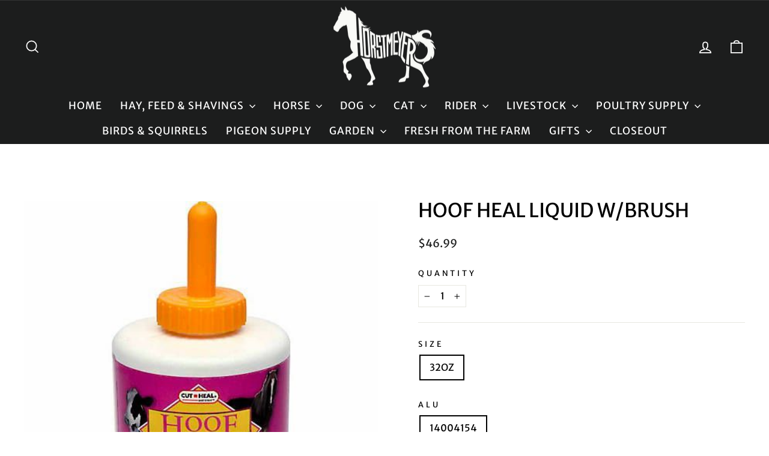

--- FILE ---
content_type: text/html; charset=utf-8
request_url: https://horstmeyer.com/products/hoof-heal-liquid-w-brush
body_size: 36497
content:
<!doctype html>
<html class="no-js" lang="en" dir="ltr">
<head>
  <meta charset="utf-8">
  <meta http-equiv="X-UA-Compatible" content="IE=edge,chrome=1">
  <meta name="viewport" content="width=device-width,initial-scale=1">
  <meta name="theme-color" content="#1c1d1d">
  <link rel="canonical" href="https://horstmeyer.com/products/hoof-heal-liquid-w-brush">
  <link rel="preconnect" href="https://cdn.shopify.com" crossorigin>
  <link rel="preconnect" href="https://fonts.shopifycdn.com" crossorigin>
  <link rel="dns-prefetch" href="https://productreviews.shopifycdn.com">
  <link rel="dns-prefetch" href="https://ajax.googleapis.com">
  <link rel="dns-prefetch" href="https://maps.googleapis.com">
  <link rel="dns-prefetch" href="https://maps.gstatic.com"><title>Hoof Heal Liquid w/Brush
&ndash; Horstmeyer Farm and Garden
</title>
<meta property="og:site_name" content="Horstmeyer Farm and Garden">
  <meta property="og:url" content="https://horstmeyer.com/products/hoof-heal-liquid-w-brush">
  <meta property="og:title" content="Hoof Heal Liquid w/Brush">
  <meta property="og:type" content="product">
  <meta property="og:description" content="Horstmeyer Farm and Garden"><meta property="og:image" content="http://horstmeyer.com/cdn/shop/files/HoofHealLiquidw_Brush__Attribute__32OZ_Def.jpg?v=1694020305">
    <meta property="og:image:secure_url" content="https://horstmeyer.com/cdn/shop/files/HoofHealLiquidw_Brush__Attribute__32OZ_Def.jpg?v=1694020305">
    <meta property="og:image:width" content="456">
    <meta property="og:image:height" content="456"><meta name="twitter:site" content="@">
  <meta name="twitter:card" content="summary_large_image">
  <meta name="twitter:title" content="Hoof Heal Liquid w/Brush">
  <meta name="twitter:description" content="Horstmeyer Farm and Garden">
<style data-shopify>@font-face {
  font-family: "Merriweather Sans";
  font-weight: 400;
  font-style: normal;
  font-display: swap;
  src: url("//horstmeyer.com/cdn/fonts/merriweather_sans/merriweathersans_n4.e8e76a1153621bf13c455f7c4cac15f9e7a555b4.woff2") format("woff2"),
       url("//horstmeyer.com/cdn/fonts/merriweather_sans/merriweathersans_n4.0832d7fb8eff5d83b883571b5fd79bbe1a28a988.woff") format("woff");
}

  @font-face {
  font-family: "Merriweather Sans";
  font-weight: 400;
  font-style: normal;
  font-display: swap;
  src: url("//horstmeyer.com/cdn/fonts/merriweather_sans/merriweathersans_n4.e8e76a1153621bf13c455f7c4cac15f9e7a555b4.woff2") format("woff2"),
       url("//horstmeyer.com/cdn/fonts/merriweather_sans/merriweathersans_n4.0832d7fb8eff5d83b883571b5fd79bbe1a28a988.woff") format("woff");
}


  @font-face {
  font-family: "Merriweather Sans";
  font-weight: 600;
  font-style: normal;
  font-display: swap;
  src: url("//horstmeyer.com/cdn/fonts/merriweather_sans/merriweathersans_n6.d04ce525a4d0a367a02b47527e98156b234d678e.woff2") format("woff2"),
       url("//horstmeyer.com/cdn/fonts/merriweather_sans/merriweathersans_n6.af2ea228e55fb5f0218673e5cdac1a4a7f6327cf.woff") format("woff");
}

  @font-face {
  font-family: "Merriweather Sans";
  font-weight: 400;
  font-style: italic;
  font-display: swap;
  src: url("//horstmeyer.com/cdn/fonts/merriweather_sans/merriweathersans_i4.99d306e41d8ba3564f0bfd3e402e1dcca1cd703f.woff2") format("woff2"),
       url("//horstmeyer.com/cdn/fonts/merriweather_sans/merriweathersans_i4.b2a57ee387598e8e4fcd63044ba1af6adad66518.woff") format("woff");
}

  @font-face {
  font-family: "Merriweather Sans";
  font-weight: 600;
  font-style: italic;
  font-display: swap;
  src: url("//horstmeyer.com/cdn/fonts/merriweather_sans/merriweathersans_i6.866fb42d0875cb6480705b2e055868a2104acf58.woff2") format("woff2"),
       url("//horstmeyer.com/cdn/fonts/merriweather_sans/merriweathersans_i6.b8b369ced1f591485df90b38b60766137a34c0cc.woff") format("woff");
}

</style><link href="//horstmeyer.com/cdn/shop/t/4/assets/theme.css?v=46357914034087371121701444500" rel="stylesheet" type="text/css" media="all" />
<style data-shopify>:root {
    --typeHeaderPrimary: "Merriweather Sans";
    --typeHeaderFallback: sans-serif;
    --typeHeaderSize: 38px;
    --typeHeaderWeight: 400;
    --typeHeaderLineHeight: 1;
    --typeHeaderSpacing: 0.0em;

    --typeBasePrimary:"Merriweather Sans";
    --typeBaseFallback:sans-serif;
    --typeBaseSize: 16px;
    --typeBaseWeight: 400;
    --typeBaseSpacing: 0.0em;
    --typeBaseLineHeight: 1.6;
    --typeBaselineHeightMinus01: 1.5;

    --typeCollectionTitle: 24px;

    --iconWeight: 4px;
    --iconLinecaps: miter;

    
        --buttonRadius: 0;
    

    --colorGridOverlayOpacity: 0.2;
    }

    .placeholder-content {
    background-image: linear-gradient(100deg, #e5e5e5 40%, #dddddd 63%, #e5e5e5 79%);
    }</style><script>
    document.documentElement.className = document.documentElement.className.replace('no-js', 'js');

    window.theme = window.theme || {};
    theme.routes = {
      home: "/",
      cart: "/cart.js",
      cartPage: "/cart",
      cartAdd: "/cart/add.js",
      cartChange: "/cart/change.js",
      search: "/search",
      predictiveSearch: "/search/suggest"
    };
    theme.strings = {
      soldOut: "Sold Out",
      unavailable: "Unavailable",
      inStockLabel: "In stock, ready to ship",
      oneStockLabel: "Low stock - [count] item left",
      otherStockLabel: "Low stock - [count] items left",
      willNotShipUntil: "Ready to ship [date]",
      willBeInStockAfter: "Back in stock [date]",
      waitingForStock: "Inventory on the way",
      savePrice: "Save [saved_amount]",
      cartEmpty: "Your cart is currently empty.",
      cartTermsConfirmation: "You must agree with the terms and conditions of sales to check out",
      searchCollections: "Collections",
      searchPages: "Pages",
      searchArticles: "Articles",
      productFrom: "from ",
      maxQuantity: "You can only have [quantity] of [title] in your cart."
    };
    theme.settings = {
      cartType: "drawer",
      isCustomerTemplate: false,
      moneyFormat: "${{amount}}",
      saveType: "percent",
      productImageSize: "square",
      productImageCover: true,
      predictiveSearch: true,
      predictiveSearchType: null,
      predictiveSearchVendor: false,
      predictiveSearchPrice: false,
      quickView: true,
      themeName: 'Impulse',
      themeVersion: "7.4.0"
    };
  </script>

  <script>window.performance && window.performance.mark && window.performance.mark('shopify.content_for_header.start');</script><meta name="google-site-verification" content="HfF2llK2VbmwE-BiL9lRUZm49FrA6xT0haSYRvapmeg">
<meta id="shopify-digital-wallet" name="shopify-digital-wallet" content="/81016553771/digital_wallets/dialog">
<link rel="alternate" type="application/json+oembed" href="https://horstmeyer.com/products/hoof-heal-liquid-w-brush.oembed">
<script async="async" src="/checkouts/internal/preloads.js?locale=en-US"></script>
<script id="shopify-features" type="application/json">{"accessToken":"1e2f5c08f7133d79752d84a98750524d","betas":["rich-media-storefront-analytics"],"domain":"horstmeyer.com","predictiveSearch":true,"shopId":81016553771,"locale":"en"}</script>
<script>var Shopify = Shopify || {};
Shopify.shop = "8e54b7-2.myshopify.com";
Shopify.locale = "en";
Shopify.currency = {"active":"USD","rate":"1.0"};
Shopify.country = "US";
Shopify.theme = {"name":"Copy of RS_Impulse","id":161112654123,"schema_name":"Impulse","schema_version":"7.4.0","theme_store_id":857,"role":"main"};
Shopify.theme.handle = "null";
Shopify.theme.style = {"id":null,"handle":null};
Shopify.cdnHost = "horstmeyer.com/cdn";
Shopify.routes = Shopify.routes || {};
Shopify.routes.root = "/";</script>
<script type="module">!function(o){(o.Shopify=o.Shopify||{}).modules=!0}(window);</script>
<script>!function(o){function n(){var o=[];function n(){o.push(Array.prototype.slice.apply(arguments))}return n.q=o,n}var t=o.Shopify=o.Shopify||{};t.loadFeatures=n(),t.autoloadFeatures=n()}(window);</script>
<script id="shop-js-analytics" type="application/json">{"pageType":"product"}</script>
<script defer="defer" async type="module" src="//horstmeyer.com/cdn/shopifycloud/shop-js/modules/v2/client.init-shop-cart-sync_BN7fPSNr.en.esm.js"></script>
<script defer="defer" async type="module" src="//horstmeyer.com/cdn/shopifycloud/shop-js/modules/v2/chunk.common_Cbph3Kss.esm.js"></script>
<script defer="defer" async type="module" src="//horstmeyer.com/cdn/shopifycloud/shop-js/modules/v2/chunk.modal_DKumMAJ1.esm.js"></script>
<script type="module">
  await import("//horstmeyer.com/cdn/shopifycloud/shop-js/modules/v2/client.init-shop-cart-sync_BN7fPSNr.en.esm.js");
await import("//horstmeyer.com/cdn/shopifycloud/shop-js/modules/v2/chunk.common_Cbph3Kss.esm.js");
await import("//horstmeyer.com/cdn/shopifycloud/shop-js/modules/v2/chunk.modal_DKumMAJ1.esm.js");

  window.Shopify.SignInWithShop?.initShopCartSync?.({"fedCMEnabled":true,"windoidEnabled":true});

</script>
<script>(function() {
  var isLoaded = false;
  function asyncLoad() {
    if (isLoaded) return;
    isLoaded = true;
    var urls = ["https:\/\/cdn-app.sealsubscriptions.com\/shopify\/public\/js\/sealsubscriptions.js?shop=8e54b7-2.myshopify.com","https:\/\/cdn.hextom.com\/js\/ultimatesalesboost.js?shop=8e54b7-2.myshopify.com"];
    for (var i = 0; i < urls.length; i++) {
      var s = document.createElement('script');
      s.type = 'text/javascript';
      s.async = true;
      s.src = urls[i];
      var x = document.getElementsByTagName('script')[0];
      x.parentNode.insertBefore(s, x);
    }
  };
  if(window.attachEvent) {
    window.attachEvent('onload', asyncLoad);
  } else {
    window.addEventListener('load', asyncLoad, false);
  }
})();</script>
<script id="__st">var __st={"a":81016553771,"offset":-18000,"reqid":"3027e244-ecd3-4427-aa9e-1278b2114c39-1769913755","pageurl":"horstmeyer.com\/products\/hoof-heal-liquid-w-brush","u":"d12c3ff076c3","p":"product","rtyp":"product","rid":8634933412139};</script>
<script>window.ShopifyPaypalV4VisibilityTracking = true;</script>
<script id="captcha-bootstrap">!function(){'use strict';const t='contact',e='account',n='new_comment',o=[[t,t],['blogs',n],['comments',n],[t,'customer']],c=[[e,'customer_login'],[e,'guest_login'],[e,'recover_customer_password'],[e,'create_customer']],r=t=>t.map((([t,e])=>`form[action*='/${t}']:not([data-nocaptcha='true']) input[name='form_type'][value='${e}']`)).join(','),a=t=>()=>t?[...document.querySelectorAll(t)].map((t=>t.form)):[];function s(){const t=[...o],e=r(t);return a(e)}const i='password',u='form_key',d=['recaptcha-v3-token','g-recaptcha-response','h-captcha-response',i],f=()=>{try{return window.sessionStorage}catch{return}},m='__shopify_v',_=t=>t.elements[u];function p(t,e,n=!1){try{const o=window.sessionStorage,c=JSON.parse(o.getItem(e)),{data:r}=function(t){const{data:e,action:n}=t;return t[m]||n?{data:e,action:n}:{data:t,action:n}}(c);for(const[e,n]of Object.entries(r))t.elements[e]&&(t.elements[e].value=n);n&&o.removeItem(e)}catch(o){console.error('form repopulation failed',{error:o})}}const l='form_type',E='cptcha';function T(t){t.dataset[E]=!0}const w=window,h=w.document,L='Shopify',v='ce_forms',y='captcha';let A=!1;((t,e)=>{const n=(g='f06e6c50-85a8-45c8-87d0-21a2b65856fe',I='https://cdn.shopify.com/shopifycloud/storefront-forms-hcaptcha/ce_storefront_forms_captcha_hcaptcha.v1.5.2.iife.js',D={infoText:'Protected by hCaptcha',privacyText:'Privacy',termsText:'Terms'},(t,e,n)=>{const o=w[L][v],c=o.bindForm;if(c)return c(t,g,e,D).then(n);var r;o.q.push([[t,g,e,D],n]),r=I,A||(h.body.append(Object.assign(h.createElement('script'),{id:'captcha-provider',async:!0,src:r})),A=!0)});var g,I,D;w[L]=w[L]||{},w[L][v]=w[L][v]||{},w[L][v].q=[],w[L][y]=w[L][y]||{},w[L][y].protect=function(t,e){n(t,void 0,e),T(t)},Object.freeze(w[L][y]),function(t,e,n,w,h,L){const[v,y,A,g]=function(t,e,n){const i=e?o:[],u=t?c:[],d=[...i,...u],f=r(d),m=r(i),_=r(d.filter((([t,e])=>n.includes(e))));return[a(f),a(m),a(_),s()]}(w,h,L),I=t=>{const e=t.target;return e instanceof HTMLFormElement?e:e&&e.form},D=t=>v().includes(t);t.addEventListener('submit',(t=>{const e=I(t);if(!e)return;const n=D(e)&&!e.dataset.hcaptchaBound&&!e.dataset.recaptchaBound,o=_(e),c=g().includes(e)&&(!o||!o.value);(n||c)&&t.preventDefault(),c&&!n&&(function(t){try{if(!f())return;!function(t){const e=f();if(!e)return;const n=_(t);if(!n)return;const o=n.value;o&&e.removeItem(o)}(t);const e=Array.from(Array(32),(()=>Math.random().toString(36)[2])).join('');!function(t,e){_(t)||t.append(Object.assign(document.createElement('input'),{type:'hidden',name:u})),t.elements[u].value=e}(t,e),function(t,e){const n=f();if(!n)return;const o=[...t.querySelectorAll(`input[type='${i}']`)].map((({name:t})=>t)),c=[...d,...o],r={};for(const[a,s]of new FormData(t).entries())c.includes(a)||(r[a]=s);n.setItem(e,JSON.stringify({[m]:1,action:t.action,data:r}))}(t,e)}catch(e){console.error('failed to persist form',e)}}(e),e.submit())}));const S=(t,e)=>{t&&!t.dataset[E]&&(n(t,e.some((e=>e===t))),T(t))};for(const o of['focusin','change'])t.addEventListener(o,(t=>{const e=I(t);D(e)&&S(e,y())}));const B=e.get('form_key'),M=e.get(l),P=B&&M;t.addEventListener('DOMContentLoaded',(()=>{const t=y();if(P)for(const e of t)e.elements[l].value===M&&p(e,B);[...new Set([...A(),...v().filter((t=>'true'===t.dataset.shopifyCaptcha))])].forEach((e=>S(e,t)))}))}(h,new URLSearchParams(w.location.search),n,t,e,['guest_login'])})(!0,!0)}();</script>
<script integrity="sha256-4kQ18oKyAcykRKYeNunJcIwy7WH5gtpwJnB7kiuLZ1E=" data-source-attribution="shopify.loadfeatures" defer="defer" src="//horstmeyer.com/cdn/shopifycloud/storefront/assets/storefront/load_feature-a0a9edcb.js" crossorigin="anonymous"></script>
<script data-source-attribution="shopify.dynamic_checkout.dynamic.init">var Shopify=Shopify||{};Shopify.PaymentButton=Shopify.PaymentButton||{isStorefrontPortableWallets:!0,init:function(){window.Shopify.PaymentButton.init=function(){};var t=document.createElement("script");t.src="https://horstmeyer.com/cdn/shopifycloud/portable-wallets/latest/portable-wallets.en.js",t.type="module",document.head.appendChild(t)}};
</script>
<script data-source-attribution="shopify.dynamic_checkout.buyer_consent">
  function portableWalletsHideBuyerConsent(e){var t=document.getElementById("shopify-buyer-consent"),n=document.getElementById("shopify-subscription-policy-button");t&&n&&(t.classList.add("hidden"),t.setAttribute("aria-hidden","true"),n.removeEventListener("click",e))}function portableWalletsShowBuyerConsent(e){var t=document.getElementById("shopify-buyer-consent"),n=document.getElementById("shopify-subscription-policy-button");t&&n&&(t.classList.remove("hidden"),t.removeAttribute("aria-hidden"),n.addEventListener("click",e))}window.Shopify?.PaymentButton&&(window.Shopify.PaymentButton.hideBuyerConsent=portableWalletsHideBuyerConsent,window.Shopify.PaymentButton.showBuyerConsent=portableWalletsShowBuyerConsent);
</script>
<script>
  function portableWalletsCleanup(e){e&&e.src&&console.error("Failed to load portable wallets script "+e.src);var t=document.querySelectorAll("shopify-accelerated-checkout .shopify-payment-button__skeleton, shopify-accelerated-checkout-cart .wallet-cart-button__skeleton"),e=document.getElementById("shopify-buyer-consent");for(let e=0;e<t.length;e++)t[e].remove();e&&e.remove()}function portableWalletsNotLoadedAsModule(e){e instanceof ErrorEvent&&"string"==typeof e.message&&e.message.includes("import.meta")&&"string"==typeof e.filename&&e.filename.includes("portable-wallets")&&(window.removeEventListener("error",portableWalletsNotLoadedAsModule),window.Shopify.PaymentButton.failedToLoad=e,"loading"===document.readyState?document.addEventListener("DOMContentLoaded",window.Shopify.PaymentButton.init):window.Shopify.PaymentButton.init())}window.addEventListener("error",portableWalletsNotLoadedAsModule);
</script>

<script type="module" src="https://horstmeyer.com/cdn/shopifycloud/portable-wallets/latest/portable-wallets.en.js" onError="portableWalletsCleanup(this)" crossorigin="anonymous"></script>
<script nomodule>
  document.addEventListener("DOMContentLoaded", portableWalletsCleanup);
</script>

<link id="shopify-accelerated-checkout-styles" rel="stylesheet" media="screen" href="https://horstmeyer.com/cdn/shopifycloud/portable-wallets/latest/accelerated-checkout-backwards-compat.css" crossorigin="anonymous">
<style id="shopify-accelerated-checkout-cart">
        #shopify-buyer-consent {
  margin-top: 1em;
  display: inline-block;
  width: 100%;
}

#shopify-buyer-consent.hidden {
  display: none;
}

#shopify-subscription-policy-button {
  background: none;
  border: none;
  padding: 0;
  text-decoration: underline;
  font-size: inherit;
  cursor: pointer;
}

#shopify-subscription-policy-button::before {
  box-shadow: none;
}

      </style>

<script>window.performance && window.performance.mark && window.performance.mark('shopify.content_for_header.end');</script>

  <script src="//horstmeyer.com/cdn/shop/t/4/assets/vendor-scripts-v11.js" defer="defer"></script><script src="//horstmeyer.com/cdn/shop/t/4/assets/theme.js?v=66447858802808184731695537586" defer="defer"></script>

  <link href="//horstmeyer.com/cdn/shop/t/4/assets/rs_style.css?v=56050209602773826061695537586" rel="stylesheet" type="text/css" media="all" />
  
<!-- BEGIN app block: shopify://apps/judge-me-reviews/blocks/judgeme_core/61ccd3b1-a9f2-4160-9fe9-4fec8413e5d8 --><!-- Start of Judge.me Core -->






<link rel="dns-prefetch" href="https://cdnwidget.judge.me">
<link rel="dns-prefetch" href="https://cdn.judge.me">
<link rel="dns-prefetch" href="https://cdn1.judge.me">
<link rel="dns-prefetch" href="https://api.judge.me">

<script data-cfasync='false' class='jdgm-settings-script'>window.jdgmSettings={"pagination":5,"disable_web_reviews":false,"badge_no_review_text":"No reviews","badge_n_reviews_text":"{{ n }} review/reviews","badge_star_color":"#800020","hide_badge_preview_if_no_reviews":false,"badge_hide_text":false,"enforce_center_preview_badge":false,"widget_title":"Customer Reviews","widget_open_form_text":"Write a review","widget_close_form_text":"Cancel review","widget_refresh_page_text":"Refresh page","widget_summary_text":"Based on {{ number_of_reviews }} review/reviews","widget_no_review_text":"Be the first to write a review","widget_name_field_text":"Display name","widget_verified_name_field_text":"Verified Name (public)","widget_name_placeholder_text":"Display name","widget_required_field_error_text":"This field is required.","widget_email_field_text":"Email address","widget_verified_email_field_text":"Verified Email (private, can not be edited)","widget_email_placeholder_text":"Your email address","widget_email_field_error_text":"Please enter a valid email address.","widget_rating_field_text":"Rating","widget_review_title_field_text":"Review Title","widget_review_title_placeholder_text":"Give your review a title","widget_review_body_field_text":"Review content","widget_review_body_placeholder_text":"Start writing here...","widget_pictures_field_text":"Picture/Video (optional)","widget_submit_review_text":"Submit Review","widget_submit_verified_review_text":"Submit Verified Review","widget_submit_success_msg_with_auto_publish":"Thank you! Please refresh the page in a few moments to see your review. You can remove or edit your review by logging into \u003ca href='https://judge.me/login' target='_blank' rel='nofollow noopener'\u003eJudge.me\u003c/a\u003e","widget_submit_success_msg_no_auto_publish":"Thank you! Your review will be published as soon as it is approved by the shop admin. You can remove or edit your review by logging into \u003ca href='https://judge.me/login' target='_blank' rel='nofollow noopener'\u003eJudge.me\u003c/a\u003e","widget_show_default_reviews_out_of_total_text":"Showing {{ n_reviews_shown }} out of {{ n_reviews }} reviews.","widget_show_all_link_text":"Show all","widget_show_less_link_text":"Show less","widget_author_said_text":"{{ reviewer_name }} said:","widget_days_text":"{{ n }} days ago","widget_weeks_text":"{{ n }} week/weeks ago","widget_months_text":"{{ n }} month/months ago","widget_years_text":"{{ n }} year/years ago","widget_yesterday_text":"Yesterday","widget_today_text":"Today","widget_replied_text":"\u003e\u003e {{ shop_name }} replied:","widget_read_more_text":"Read more","widget_reviewer_name_as_initial":"","widget_rating_filter_color":"#fbcd0a","widget_rating_filter_see_all_text":"See all reviews","widget_sorting_most_recent_text":"Most Recent","widget_sorting_highest_rating_text":"Highest Rating","widget_sorting_lowest_rating_text":"Lowest Rating","widget_sorting_with_pictures_text":"Only Pictures","widget_sorting_most_helpful_text":"Most Helpful","widget_open_question_form_text":"Ask a question","widget_reviews_subtab_text":"Reviews","widget_questions_subtab_text":"Questions","widget_question_label_text":"Question","widget_answer_label_text":"Answer","widget_question_placeholder_text":"Write your question here","widget_submit_question_text":"Submit Question","widget_question_submit_success_text":"Thank you for your question! We will notify you once it gets answered.","widget_star_color":"#800020","verified_badge_text":"Verified","verified_badge_bg_color":"","verified_badge_text_color":"","verified_badge_placement":"left-of-reviewer-name","widget_review_max_height":"","widget_hide_border":false,"widget_social_share":false,"widget_thumb":false,"widget_review_location_show":false,"widget_location_format":"","all_reviews_include_out_of_store_products":true,"all_reviews_out_of_store_text":"(out of store)","all_reviews_pagination":100,"all_reviews_product_name_prefix_text":"about","enable_review_pictures":true,"enable_question_anwser":false,"widget_theme":"default","review_date_format":"mm/dd/yyyy","default_sort_method":"most-recent","widget_product_reviews_subtab_text":"Product Reviews","widget_shop_reviews_subtab_text":"Shop Reviews","widget_other_products_reviews_text":"Reviews for other products","widget_store_reviews_subtab_text":"Store reviews","widget_no_store_reviews_text":"This store hasn't received any reviews yet","widget_web_restriction_product_reviews_text":"This product hasn't received any reviews yet","widget_no_items_text":"No items found","widget_show_more_text":"Show more","widget_write_a_store_review_text":"Write a Store Review","widget_other_languages_heading":"Reviews in Other Languages","widget_translate_review_text":"Translate review to {{ language }}","widget_translating_review_text":"Translating...","widget_show_original_translation_text":"Show original ({{ language }})","widget_translate_review_failed_text":"Review couldn't be translated.","widget_translate_review_retry_text":"Retry","widget_translate_review_try_again_later_text":"Try again later","show_product_url_for_grouped_product":false,"widget_sorting_pictures_first_text":"Pictures First","show_pictures_on_all_rev_page_mobile":false,"show_pictures_on_all_rev_page_desktop":false,"floating_tab_hide_mobile_install_preference":false,"floating_tab_button_name":"★ Reviews","floating_tab_title":"Let customers speak for us","floating_tab_button_color":"","floating_tab_button_background_color":"","floating_tab_url":"","floating_tab_url_enabled":false,"floating_tab_tab_style":"text","all_reviews_text_badge_text":"Customers rate us {{ shop.metafields.judgeme.all_reviews_rating | round: 1 }}/5 based on {{ shop.metafields.judgeme.all_reviews_count }} reviews.","all_reviews_text_badge_text_branded_style":"{{ shop.metafields.judgeme.all_reviews_rating | round: 1 }} out of 5 stars based on {{ shop.metafields.judgeme.all_reviews_count }} reviews","is_all_reviews_text_badge_a_link":false,"show_stars_for_all_reviews_text_badge":false,"all_reviews_text_badge_url":"","all_reviews_text_style":"branded","all_reviews_text_color_style":"judgeme_brand_color","all_reviews_text_color":"#108474","all_reviews_text_show_jm_brand":true,"featured_carousel_show_header":true,"featured_carousel_title":"Let customers speak for us","testimonials_carousel_title":"Customers are saying","videos_carousel_title":"Real customer stories","cards_carousel_title":"Customers are saying","featured_carousel_count_text":"from {{ n }} reviews","featured_carousel_add_link_to_all_reviews_page":false,"featured_carousel_url":"","featured_carousel_show_images":true,"featured_carousel_autoslide_interval":5,"featured_carousel_arrows_on_the_sides":false,"featured_carousel_height":250,"featured_carousel_width":80,"featured_carousel_image_size":0,"featured_carousel_image_height":250,"featured_carousel_arrow_color":"#eeeeee","verified_count_badge_style":"branded","verified_count_badge_orientation":"horizontal","verified_count_badge_color_style":"judgeme_brand_color","verified_count_badge_color":"#108474","is_verified_count_badge_a_link":false,"verified_count_badge_url":"","verified_count_badge_show_jm_brand":true,"widget_rating_preset_default":5,"widget_first_sub_tab":"product-reviews","widget_show_histogram":true,"widget_histogram_use_custom_color":false,"widget_pagination_use_custom_color":false,"widget_star_use_custom_color":true,"widget_verified_badge_use_custom_color":false,"widget_write_review_use_custom_color":false,"picture_reminder_submit_button":"Upload Pictures","enable_review_videos":false,"mute_video_by_default":false,"widget_sorting_videos_first_text":"Videos First","widget_review_pending_text":"Pending","featured_carousel_items_for_large_screen":3,"social_share_options_order":"Facebook,Twitter","remove_microdata_snippet":false,"disable_json_ld":false,"enable_json_ld_products":false,"preview_badge_show_question_text":false,"preview_badge_no_question_text":"No questions","preview_badge_n_question_text":"{{ number_of_questions }} question/questions","qa_badge_show_icon":false,"qa_badge_position":"same-row","remove_judgeme_branding":false,"widget_add_search_bar":false,"widget_search_bar_placeholder":"Search","widget_sorting_verified_only_text":"Verified only","featured_carousel_theme":"default","featured_carousel_show_rating":true,"featured_carousel_show_title":true,"featured_carousel_show_body":true,"featured_carousel_show_date":false,"featured_carousel_show_reviewer":true,"featured_carousel_show_product":false,"featured_carousel_header_background_color":"#108474","featured_carousel_header_text_color":"#ffffff","featured_carousel_name_product_separator":"reviewed","featured_carousel_full_star_background":"#108474","featured_carousel_empty_star_background":"#dadada","featured_carousel_vertical_theme_background":"#f9fafb","featured_carousel_verified_badge_enable":true,"featured_carousel_verified_badge_color":"#108474","featured_carousel_border_style":"round","featured_carousel_review_line_length_limit":3,"featured_carousel_more_reviews_button_text":"Read more reviews","featured_carousel_view_product_button_text":"View product","all_reviews_page_load_reviews_on":"scroll","all_reviews_page_load_more_text":"Load More Reviews","disable_fb_tab_reviews":false,"enable_ajax_cdn_cache":false,"widget_advanced_speed_features":5,"widget_public_name_text":"displayed publicly like","default_reviewer_name":"John Smith","default_reviewer_name_has_non_latin":true,"widget_reviewer_anonymous":"Anonymous","medals_widget_title":"Judge.me Review Medals","medals_widget_background_color":"#f9fafb","medals_widget_position":"footer_all_pages","medals_widget_border_color":"#f9fafb","medals_widget_verified_text_position":"left","medals_widget_use_monochromatic_version":false,"medals_widget_elements_color":"#108474","show_reviewer_avatar":true,"widget_invalid_yt_video_url_error_text":"Not a YouTube video URL","widget_max_length_field_error_text":"Please enter no more than {0} characters.","widget_show_country_flag":false,"widget_show_collected_via_shop_app":true,"widget_verified_by_shop_badge_style":"light","widget_verified_by_shop_text":"Verified by Shop","widget_show_photo_gallery":false,"widget_load_with_code_splitting":true,"widget_ugc_install_preference":false,"widget_ugc_title":"Made by us, Shared by you","widget_ugc_subtitle":"Tag us to see your picture featured in our page","widget_ugc_arrows_color":"#ffffff","widget_ugc_primary_button_text":"Buy Now","widget_ugc_primary_button_background_color":"#108474","widget_ugc_primary_button_text_color":"#ffffff","widget_ugc_primary_button_border_width":"0","widget_ugc_primary_button_border_style":"none","widget_ugc_primary_button_border_color":"#108474","widget_ugc_primary_button_border_radius":"25","widget_ugc_secondary_button_text":"Load More","widget_ugc_secondary_button_background_color":"#ffffff","widget_ugc_secondary_button_text_color":"#108474","widget_ugc_secondary_button_border_width":"2","widget_ugc_secondary_button_border_style":"solid","widget_ugc_secondary_button_border_color":"#108474","widget_ugc_secondary_button_border_radius":"25","widget_ugc_reviews_button_text":"View Reviews","widget_ugc_reviews_button_background_color":"#ffffff","widget_ugc_reviews_button_text_color":"#108474","widget_ugc_reviews_button_border_width":"2","widget_ugc_reviews_button_border_style":"solid","widget_ugc_reviews_button_border_color":"#108474","widget_ugc_reviews_button_border_radius":"25","widget_ugc_reviews_button_link_to":"judgeme-reviews-page","widget_ugc_show_post_date":true,"widget_ugc_max_width":"800","widget_rating_metafield_value_type":true,"widget_primary_color":"#800020","widget_enable_secondary_color":false,"widget_secondary_color":"#edf5f5","widget_summary_average_rating_text":"{{ average_rating }} out of 5","widget_media_grid_title":"Customer photos \u0026 videos","widget_media_grid_see_more_text":"See more","widget_round_style":false,"widget_show_product_medals":true,"widget_verified_by_judgeme_text":"Verified by Judge.me","widget_show_store_medals":true,"widget_verified_by_judgeme_text_in_store_medals":"Verified by Judge.me","widget_media_field_exceed_quantity_message":"Sorry, we can only accept {{ max_media }} for one review.","widget_media_field_exceed_limit_message":"{{ file_name }} is too large, please select a {{ media_type }} less than {{ size_limit }}MB.","widget_review_submitted_text":"Review Submitted!","widget_question_submitted_text":"Question Submitted!","widget_close_form_text_question":"Cancel","widget_write_your_answer_here_text":"Write your answer here","widget_enabled_branded_link":true,"widget_show_collected_by_judgeme":true,"widget_reviewer_name_color":"","widget_write_review_text_color":"","widget_write_review_bg_color":"","widget_collected_by_judgeme_text":"collected by Judge.me","widget_pagination_type":"standard","widget_load_more_text":"Load More","widget_load_more_color":"#108474","widget_full_review_text":"Full Review","widget_read_more_reviews_text":"Read More Reviews","widget_read_questions_text":"Read Questions","widget_questions_and_answers_text":"Questions \u0026 Answers","widget_verified_by_text":"Verified by","widget_verified_text":"Verified","widget_number_of_reviews_text":"{{ number_of_reviews }} reviews","widget_back_button_text":"Back","widget_next_button_text":"Next","widget_custom_forms_filter_button":"Filters","custom_forms_style":"horizontal","widget_show_review_information":false,"how_reviews_are_collected":"How reviews are collected?","widget_show_review_keywords":false,"widget_gdpr_statement":"How we use your data: We'll only contact you about the review you left, and only if necessary. By submitting your review, you agree to Judge.me's \u003ca href='https://judge.me/terms' target='_blank' rel='nofollow noopener'\u003eterms\u003c/a\u003e, \u003ca href='https://judge.me/privacy' target='_blank' rel='nofollow noopener'\u003eprivacy\u003c/a\u003e and \u003ca href='https://judge.me/content-policy' target='_blank' rel='nofollow noopener'\u003econtent\u003c/a\u003e policies.","widget_multilingual_sorting_enabled":false,"widget_translate_review_content_enabled":false,"widget_translate_review_content_method":"manual","popup_widget_review_selection":"automatically_with_pictures","popup_widget_round_border_style":true,"popup_widget_show_title":true,"popup_widget_show_body":true,"popup_widget_show_reviewer":false,"popup_widget_show_product":true,"popup_widget_show_pictures":true,"popup_widget_use_review_picture":true,"popup_widget_show_on_home_page":true,"popup_widget_show_on_product_page":true,"popup_widget_show_on_collection_page":true,"popup_widget_show_on_cart_page":true,"popup_widget_position":"bottom_left","popup_widget_first_review_delay":5,"popup_widget_duration":5,"popup_widget_interval":5,"popup_widget_review_count":5,"popup_widget_hide_on_mobile":true,"review_snippet_widget_round_border_style":true,"review_snippet_widget_card_color":"#FFFFFF","review_snippet_widget_slider_arrows_background_color":"#FFFFFF","review_snippet_widget_slider_arrows_color":"#000000","review_snippet_widget_star_color":"#108474","show_product_variant":false,"all_reviews_product_variant_label_text":"Variant: ","widget_show_verified_branding":true,"widget_ai_summary_title":"Customers say","widget_ai_summary_disclaimer":"AI-powered review summary based on recent customer reviews","widget_show_ai_summary":false,"widget_show_ai_summary_bg":false,"widget_show_review_title_input":true,"redirect_reviewers_invited_via_email":"review_widget","request_store_review_after_product_review":false,"request_review_other_products_in_order":false,"review_form_color_scheme":"default","review_form_corner_style":"square","review_form_star_color":{},"review_form_text_color":"#333333","review_form_background_color":"#ffffff","review_form_field_background_color":"#fafafa","review_form_button_color":{},"review_form_button_text_color":"#ffffff","review_form_modal_overlay_color":"#000000","review_content_screen_title_text":"How would you rate this product?","review_content_introduction_text":"We would love it if you would share a bit about your experience.","store_review_form_title_text":"How would you rate this store?","store_review_form_introduction_text":"We would love it if you would share a bit about your experience.","show_review_guidance_text":true,"one_star_review_guidance_text":"Poor","five_star_review_guidance_text":"Great","customer_information_screen_title_text":"About you","customer_information_introduction_text":"Please tell us more about you.","custom_questions_screen_title_text":"Your experience in more detail","custom_questions_introduction_text":"Here are a few questions to help us understand more about your experience.","review_submitted_screen_title_text":"Thanks for your review!","review_submitted_screen_thank_you_text":"We are processing it and it will appear on the store soon.","review_submitted_screen_email_verification_text":"Please confirm your email by clicking the link we just sent you. This helps us keep reviews authentic.","review_submitted_request_store_review_text":"Would you like to share your experience of shopping with us?","review_submitted_review_other_products_text":"Would you like to review these products?","store_review_screen_title_text":"Would you like to share your experience of shopping with us?","store_review_introduction_text":"We value your feedback and use it to improve. Please share any thoughts or suggestions you have.","reviewer_media_screen_title_picture_text":"Share a picture","reviewer_media_introduction_picture_text":"Upload a photo to support your review.","reviewer_media_screen_title_video_text":"Share a video","reviewer_media_introduction_video_text":"Upload a video to support your review.","reviewer_media_screen_title_picture_or_video_text":"Share a picture or video","reviewer_media_introduction_picture_or_video_text":"Upload a photo or video to support your review.","reviewer_media_youtube_url_text":"Paste your Youtube URL here","advanced_settings_next_step_button_text":"Next","advanced_settings_close_review_button_text":"Close","modal_write_review_flow":false,"write_review_flow_required_text":"Required","write_review_flow_privacy_message_text":"We respect your privacy.","write_review_flow_anonymous_text":"Post review as anonymous","write_review_flow_visibility_text":"This won't be visible to other customers.","write_review_flow_multiple_selection_help_text":"Select as many as you like","write_review_flow_single_selection_help_text":"Select one option","write_review_flow_required_field_error_text":"This field is required","write_review_flow_invalid_email_error_text":"Please enter a valid email address","write_review_flow_max_length_error_text":"Max. {{ max_length }} characters.","write_review_flow_media_upload_text":"\u003cb\u003eClick to upload\u003c/b\u003e or drag and drop","write_review_flow_gdpr_statement":"We'll only contact you about your review if necessary. By submitting your review, you agree to our \u003ca href='https://judge.me/terms' target='_blank' rel='nofollow noopener'\u003eterms and conditions\u003c/a\u003e and \u003ca href='https://judge.me/privacy' target='_blank' rel='nofollow noopener'\u003eprivacy policy\u003c/a\u003e.","rating_only_reviews_enabled":false,"show_negative_reviews_help_screen":false,"new_review_flow_help_screen_rating_threshold":3,"negative_review_resolution_screen_title_text":"Tell us more","negative_review_resolution_text":"Your experience matters to us. If there were issues with your purchase, we're here to help. Feel free to reach out to us, we'd love the opportunity to make things right.","negative_review_resolution_button_text":"Contact us","negative_review_resolution_proceed_with_review_text":"Leave a review","negative_review_resolution_subject":"Issue with purchase from {{ shop_name }}.{{ order_name }}","preview_badge_collection_page_install_status":false,"widget_review_custom_css":"","preview_badge_custom_css":"","preview_badge_stars_count":"5-stars","featured_carousel_custom_css":"","floating_tab_custom_css":"","all_reviews_widget_custom_css":"","medals_widget_custom_css":"","verified_badge_custom_css":"","all_reviews_text_custom_css":"","transparency_badges_collected_via_store_invite":false,"transparency_badges_from_another_provider":false,"transparency_badges_collected_from_store_visitor":false,"transparency_badges_collected_by_verified_review_provider":false,"transparency_badges_earned_reward":false,"transparency_badges_collected_via_store_invite_text":"Review collected via store invitation","transparency_badges_from_another_provider_text":"Review collected from another provider","transparency_badges_collected_from_store_visitor_text":"Review collected from a store visitor","transparency_badges_written_in_google_text":"Review written in Google","transparency_badges_written_in_etsy_text":"Review written in Etsy","transparency_badges_written_in_shop_app_text":"Review written in Shop App","transparency_badges_earned_reward_text":"Review earned a reward for future purchase","product_review_widget_per_page":10,"widget_store_review_label_text":"Review about the store","checkout_comment_extension_title_on_product_page":"Customer Comments","checkout_comment_extension_num_latest_comment_show":5,"checkout_comment_extension_format":"name_and_timestamp","checkout_comment_customer_name":"last_initial","checkout_comment_comment_notification":true,"preview_badge_collection_page_install_preference":false,"preview_badge_home_page_install_preference":false,"preview_badge_product_page_install_preference":false,"review_widget_install_preference":"","review_carousel_install_preference":false,"floating_reviews_tab_install_preference":"none","verified_reviews_count_badge_install_preference":false,"all_reviews_text_install_preference":false,"review_widget_best_location":false,"judgeme_medals_install_preference":false,"review_widget_revamp_enabled":false,"review_widget_qna_enabled":false,"review_widget_header_theme":"minimal","review_widget_widget_title_enabled":true,"review_widget_header_text_size":"medium","review_widget_header_text_weight":"regular","review_widget_average_rating_style":"compact","review_widget_bar_chart_enabled":true,"review_widget_bar_chart_type":"numbers","review_widget_bar_chart_style":"standard","review_widget_expanded_media_gallery_enabled":false,"review_widget_reviews_section_theme":"standard","review_widget_image_style":"thumbnails","review_widget_review_image_ratio":"square","review_widget_stars_size":"medium","review_widget_verified_badge":"standard_text","review_widget_review_title_text_size":"medium","review_widget_review_text_size":"medium","review_widget_review_text_length":"medium","review_widget_number_of_columns_desktop":3,"review_widget_carousel_transition_speed":5,"review_widget_custom_questions_answers_display":"always","review_widget_button_text_color":"#FFFFFF","review_widget_text_color":"#000000","review_widget_lighter_text_color":"#7B7B7B","review_widget_corner_styling":"soft","review_widget_review_word_singular":"review","review_widget_review_word_plural":"reviews","review_widget_voting_label":"Helpful?","review_widget_shop_reply_label":"Reply from {{ shop_name }}:","review_widget_filters_title":"Filters","qna_widget_question_word_singular":"Question","qna_widget_question_word_plural":"Questions","qna_widget_answer_reply_label":"Answer from {{ answerer_name }}:","qna_content_screen_title_text":"Ask a question about this product","qna_widget_question_required_field_error_text":"Please enter your question.","qna_widget_flow_gdpr_statement":"We'll only contact you about your question if necessary. By submitting your question, you agree to our \u003ca href='https://judge.me/terms' target='_blank' rel='nofollow noopener'\u003eterms and conditions\u003c/a\u003e and \u003ca href='https://judge.me/privacy' target='_blank' rel='nofollow noopener'\u003eprivacy policy\u003c/a\u003e.","qna_widget_question_submitted_text":"Thanks for your question!","qna_widget_close_form_text_question":"Close","qna_widget_question_submit_success_text":"We’ll notify you by email when your question is answered.","all_reviews_widget_v2025_enabled":false,"all_reviews_widget_v2025_header_theme":"default","all_reviews_widget_v2025_widget_title_enabled":true,"all_reviews_widget_v2025_header_text_size":"medium","all_reviews_widget_v2025_header_text_weight":"regular","all_reviews_widget_v2025_average_rating_style":"compact","all_reviews_widget_v2025_bar_chart_enabled":true,"all_reviews_widget_v2025_bar_chart_type":"numbers","all_reviews_widget_v2025_bar_chart_style":"standard","all_reviews_widget_v2025_expanded_media_gallery_enabled":false,"all_reviews_widget_v2025_show_store_medals":true,"all_reviews_widget_v2025_show_photo_gallery":true,"all_reviews_widget_v2025_show_review_keywords":false,"all_reviews_widget_v2025_show_ai_summary":false,"all_reviews_widget_v2025_show_ai_summary_bg":false,"all_reviews_widget_v2025_add_search_bar":false,"all_reviews_widget_v2025_default_sort_method":"most-recent","all_reviews_widget_v2025_reviews_per_page":10,"all_reviews_widget_v2025_reviews_section_theme":"default","all_reviews_widget_v2025_image_style":"thumbnails","all_reviews_widget_v2025_review_image_ratio":"square","all_reviews_widget_v2025_stars_size":"medium","all_reviews_widget_v2025_verified_badge":"bold_badge","all_reviews_widget_v2025_review_title_text_size":"medium","all_reviews_widget_v2025_review_text_size":"medium","all_reviews_widget_v2025_review_text_length":"medium","all_reviews_widget_v2025_number_of_columns_desktop":3,"all_reviews_widget_v2025_carousel_transition_speed":5,"all_reviews_widget_v2025_custom_questions_answers_display":"always","all_reviews_widget_v2025_show_product_variant":false,"all_reviews_widget_v2025_show_reviewer_avatar":true,"all_reviews_widget_v2025_reviewer_name_as_initial":"","all_reviews_widget_v2025_review_location_show":false,"all_reviews_widget_v2025_location_format":"","all_reviews_widget_v2025_show_country_flag":false,"all_reviews_widget_v2025_verified_by_shop_badge_style":"light","all_reviews_widget_v2025_social_share":false,"all_reviews_widget_v2025_social_share_options_order":"Facebook,Twitter,LinkedIn,Pinterest","all_reviews_widget_v2025_pagination_type":"standard","all_reviews_widget_v2025_button_text_color":"#FFFFFF","all_reviews_widget_v2025_text_color":"#000000","all_reviews_widget_v2025_lighter_text_color":"#7B7B7B","all_reviews_widget_v2025_corner_styling":"soft","all_reviews_widget_v2025_title":"Customer reviews","all_reviews_widget_v2025_ai_summary_title":"Customers say about this store","all_reviews_widget_v2025_no_review_text":"Be the first to write a review","platform":"shopify","branding_url":"https://app.judge.me/reviews/stores/horstmeyer.com","branding_text":"Powered by Judge.me","locale":"en","reply_name":"Horstmeyer Farm and Garden","widget_version":"3.0","footer":true,"autopublish":true,"review_dates":true,"enable_custom_form":false,"shop_use_review_site":true,"shop_locale":"en","enable_multi_locales_translations":false,"show_review_title_input":true,"review_verification_email_status":"always","can_be_branded":true,"reply_name_text":"Horstmeyer Farm and Garden"};</script> <style class='jdgm-settings-style'>.jdgm-xx{left:0}:root{--jdgm-primary-color: #800020;--jdgm-secondary-color: rgba(128,0,32,0.1);--jdgm-star-color: #800020;--jdgm-write-review-text-color: white;--jdgm-write-review-bg-color: #800020;--jdgm-paginate-color: #800020;--jdgm-border-radius: 0;--jdgm-reviewer-name-color: #800020}.jdgm-histogram__bar-content{background-color:#800020}.jdgm-rev[data-verified-buyer=true] .jdgm-rev__icon.jdgm-rev__icon:after,.jdgm-rev__buyer-badge.jdgm-rev__buyer-badge{color:white;background-color:#800020}.jdgm-review-widget--small .jdgm-gallery.jdgm-gallery .jdgm-gallery__thumbnail-link:nth-child(8) .jdgm-gallery__thumbnail-wrapper.jdgm-gallery__thumbnail-wrapper:before{content:"See more"}@media only screen and (min-width: 768px){.jdgm-gallery.jdgm-gallery .jdgm-gallery__thumbnail-link:nth-child(8) .jdgm-gallery__thumbnail-wrapper.jdgm-gallery__thumbnail-wrapper:before{content:"See more"}}.jdgm-preview-badge .jdgm-star.jdgm-star{color:#800020}.jdgm-author-all-initials{display:none !important}.jdgm-author-last-initial{display:none !important}.jdgm-rev-widg__title{visibility:hidden}.jdgm-rev-widg__summary-text{visibility:hidden}.jdgm-prev-badge__text{visibility:hidden}.jdgm-rev__prod-link-prefix:before{content:'about'}.jdgm-rev__variant-label:before{content:'Variant: '}.jdgm-rev__out-of-store-text:before{content:'(out of store)'}@media only screen and (min-width: 768px){.jdgm-rev__pics .jdgm-rev_all-rev-page-picture-separator,.jdgm-rev__pics .jdgm-rev__product-picture{display:none}}@media only screen and (max-width: 768px){.jdgm-rev__pics .jdgm-rev_all-rev-page-picture-separator,.jdgm-rev__pics .jdgm-rev__product-picture{display:none}}.jdgm-preview-badge[data-template="product"]{display:none !important}.jdgm-preview-badge[data-template="collection"]{display:none !important}.jdgm-preview-badge[data-template="index"]{display:none !important}.jdgm-review-widget[data-from-snippet="true"]{display:none !important}.jdgm-verified-count-badget[data-from-snippet="true"]{display:none !important}.jdgm-carousel-wrapper[data-from-snippet="true"]{display:none !important}.jdgm-all-reviews-text[data-from-snippet="true"]{display:none !important}.jdgm-medals-section[data-from-snippet="true"]{display:none !important}.jdgm-ugc-media-wrapper[data-from-snippet="true"]{display:none !important}.jdgm-rev__transparency-badge[data-badge-type="review_collected_via_store_invitation"]{display:none !important}.jdgm-rev__transparency-badge[data-badge-type="review_collected_from_another_provider"]{display:none !important}.jdgm-rev__transparency-badge[data-badge-type="review_collected_from_store_visitor"]{display:none !important}.jdgm-rev__transparency-badge[data-badge-type="review_written_in_etsy"]{display:none !important}.jdgm-rev__transparency-badge[data-badge-type="review_written_in_google_business"]{display:none !important}.jdgm-rev__transparency-badge[data-badge-type="review_written_in_shop_app"]{display:none !important}.jdgm-rev__transparency-badge[data-badge-type="review_earned_for_future_purchase"]{display:none !important}.jdgm-review-snippet-widget .jdgm-rev-snippet-widget__cards-container .jdgm-rev-snippet-card{border-radius:8px;background:#fff}.jdgm-review-snippet-widget .jdgm-rev-snippet-widget__cards-container .jdgm-rev-snippet-card__rev-rating .jdgm-star{color:#108474}.jdgm-review-snippet-widget .jdgm-rev-snippet-widget__prev-btn,.jdgm-review-snippet-widget .jdgm-rev-snippet-widget__next-btn{border-radius:50%;background:#fff}.jdgm-review-snippet-widget .jdgm-rev-snippet-widget__prev-btn>svg,.jdgm-review-snippet-widget .jdgm-rev-snippet-widget__next-btn>svg{fill:#000}.jdgm-full-rev-modal.rev-snippet-widget .jm-mfp-container .jm-mfp-content,.jdgm-full-rev-modal.rev-snippet-widget .jm-mfp-container .jdgm-full-rev__icon,.jdgm-full-rev-modal.rev-snippet-widget .jm-mfp-container .jdgm-full-rev__pic-img,.jdgm-full-rev-modal.rev-snippet-widget .jm-mfp-container .jdgm-full-rev__reply{border-radius:8px}.jdgm-full-rev-modal.rev-snippet-widget .jm-mfp-container .jdgm-full-rev[data-verified-buyer="true"] .jdgm-full-rev__icon::after{border-radius:8px}.jdgm-full-rev-modal.rev-snippet-widget .jm-mfp-container .jdgm-full-rev .jdgm-rev__buyer-badge{border-radius:calc( 8px / 2 )}.jdgm-full-rev-modal.rev-snippet-widget .jm-mfp-container .jdgm-full-rev .jdgm-full-rev__replier::before{content:'Horstmeyer Farm and Garden'}.jdgm-full-rev-modal.rev-snippet-widget .jm-mfp-container .jdgm-full-rev .jdgm-full-rev__product-button{border-radius:calc( 8px * 6 )}
</style> <style class='jdgm-settings-style'></style>

  
  
  
  <style class='jdgm-miracle-styles'>
  @-webkit-keyframes jdgm-spin{0%{-webkit-transform:rotate(0deg);-ms-transform:rotate(0deg);transform:rotate(0deg)}100%{-webkit-transform:rotate(359deg);-ms-transform:rotate(359deg);transform:rotate(359deg)}}@keyframes jdgm-spin{0%{-webkit-transform:rotate(0deg);-ms-transform:rotate(0deg);transform:rotate(0deg)}100%{-webkit-transform:rotate(359deg);-ms-transform:rotate(359deg);transform:rotate(359deg)}}@font-face{font-family:'JudgemeStar';src:url("[data-uri]") format("woff");font-weight:normal;font-style:normal}.jdgm-star{font-family:'JudgemeStar';display:inline !important;text-decoration:none !important;padding:0 4px 0 0 !important;margin:0 !important;font-weight:bold;opacity:1;-webkit-font-smoothing:antialiased;-moz-osx-font-smoothing:grayscale}.jdgm-star:hover{opacity:1}.jdgm-star:last-of-type{padding:0 !important}.jdgm-star.jdgm--on:before{content:"\e000"}.jdgm-star.jdgm--off:before{content:"\e001"}.jdgm-star.jdgm--half:before{content:"\e002"}.jdgm-widget *{margin:0;line-height:1.4;-webkit-box-sizing:border-box;-moz-box-sizing:border-box;box-sizing:border-box;-webkit-overflow-scrolling:touch}.jdgm-hidden{display:none !important;visibility:hidden !important}.jdgm-temp-hidden{display:none}.jdgm-spinner{width:40px;height:40px;margin:auto;border-radius:50%;border-top:2px solid #eee;border-right:2px solid #eee;border-bottom:2px solid #eee;border-left:2px solid #ccc;-webkit-animation:jdgm-spin 0.8s infinite linear;animation:jdgm-spin 0.8s infinite linear}.jdgm-prev-badge{display:block !important}

</style>


  
  
   


<script data-cfasync='false' class='jdgm-script'>
!function(e){window.jdgm=window.jdgm||{},jdgm.CDN_HOST="https://cdnwidget.judge.me/",jdgm.CDN_HOST_ALT="https://cdn2.judge.me/cdn/widget_frontend/",jdgm.API_HOST="https://api.judge.me/",jdgm.CDN_BASE_URL="https://cdn.shopify.com/extensions/019c1033-b3a9-7ad3-b9bf-61b1f669de2a/judgeme-extensions-330/assets/",
jdgm.docReady=function(d){(e.attachEvent?"complete"===e.readyState:"loading"!==e.readyState)?
setTimeout(d,0):e.addEventListener("DOMContentLoaded",d)},jdgm.loadCSS=function(d,t,o,a){
!o&&jdgm.loadCSS.requestedUrls.indexOf(d)>=0||(jdgm.loadCSS.requestedUrls.push(d),
(a=e.createElement("link")).rel="stylesheet",a.class="jdgm-stylesheet",a.media="nope!",
a.href=d,a.onload=function(){this.media="all",t&&setTimeout(t)},e.body.appendChild(a))},
jdgm.loadCSS.requestedUrls=[],jdgm.loadJS=function(e,d){var t=new XMLHttpRequest;
t.onreadystatechange=function(){4===t.readyState&&(Function(t.response)(),d&&d(t.response))},
t.open("GET",e),t.onerror=function(){if(e.indexOf(jdgm.CDN_HOST)===0&&jdgm.CDN_HOST_ALT!==jdgm.CDN_HOST){var f=e.replace(jdgm.CDN_HOST,jdgm.CDN_HOST_ALT);jdgm.loadJS(f,d)}},t.send()},jdgm.docReady((function(){(window.jdgmLoadCSS||e.querySelectorAll(
".jdgm-widget, .jdgm-all-reviews-page").length>0)&&(jdgmSettings.widget_load_with_code_splitting?
parseFloat(jdgmSettings.widget_version)>=3?jdgm.loadCSS(jdgm.CDN_HOST+"widget_v3/base.css"):
jdgm.loadCSS(jdgm.CDN_HOST+"widget/base.css"):jdgm.loadCSS(jdgm.CDN_HOST+"shopify_v2.css"),
jdgm.loadJS(jdgm.CDN_HOST+"loa"+"der.js"))}))}(document);
</script>
<noscript><link rel="stylesheet" type="text/css" media="all" href="https://cdnwidget.judge.me/shopify_v2.css"></noscript>

<!-- BEGIN app snippet: theme_fix_tags --><script>
  (function() {
    var jdgmThemeFixes = null;
    if (!jdgmThemeFixes) return;
    var thisThemeFix = jdgmThemeFixes[Shopify.theme.id];
    if (!thisThemeFix) return;

    if (thisThemeFix.html) {
      document.addEventListener("DOMContentLoaded", function() {
        var htmlDiv = document.createElement('div');
        htmlDiv.classList.add('jdgm-theme-fix-html');
        htmlDiv.innerHTML = thisThemeFix.html;
        document.body.append(htmlDiv);
      });
    };

    if (thisThemeFix.css) {
      var styleTag = document.createElement('style');
      styleTag.classList.add('jdgm-theme-fix-style');
      styleTag.innerHTML = thisThemeFix.css;
      document.head.append(styleTag);
    };

    if (thisThemeFix.js) {
      var scriptTag = document.createElement('script');
      scriptTag.classList.add('jdgm-theme-fix-script');
      scriptTag.innerHTML = thisThemeFix.js;
      document.head.append(scriptTag);
    };
  })();
</script>
<!-- END app snippet -->
<!-- End of Judge.me Core -->



<!-- END app block --><script src="https://cdn.shopify.com/extensions/019c0101-db32-76d1-9de6-74508ce7b3ef/hextom-sales-boost-72/assets/ultimatesalesboost.js" type="text/javascript" defer="defer"></script>
<script src="https://cdn.shopify.com/extensions/019c1033-b3a9-7ad3-b9bf-61b1f669de2a/judgeme-extensions-330/assets/loader.js" type="text/javascript" defer="defer"></script>
<link href="https://monorail-edge.shopifysvc.com" rel="dns-prefetch">
<script>(function(){if ("sendBeacon" in navigator && "performance" in window) {try {var session_token_from_headers = performance.getEntriesByType('navigation')[0].serverTiming.find(x => x.name == '_s').description;} catch {var session_token_from_headers = undefined;}var session_cookie_matches = document.cookie.match(/_shopify_s=([^;]*)/);var session_token_from_cookie = session_cookie_matches && session_cookie_matches.length === 2 ? session_cookie_matches[1] : "";var session_token = session_token_from_headers || session_token_from_cookie || "";function handle_abandonment_event(e) {var entries = performance.getEntries().filter(function(entry) {return /monorail-edge.shopifysvc.com/.test(entry.name);});if (!window.abandonment_tracked && entries.length === 0) {window.abandonment_tracked = true;var currentMs = Date.now();var navigation_start = performance.timing.navigationStart;var payload = {shop_id: 81016553771,url: window.location.href,navigation_start,duration: currentMs - navigation_start,session_token,page_type: "product"};window.navigator.sendBeacon("https://monorail-edge.shopifysvc.com/v1/produce", JSON.stringify({schema_id: "online_store_buyer_site_abandonment/1.1",payload: payload,metadata: {event_created_at_ms: currentMs,event_sent_at_ms: currentMs}}));}}window.addEventListener('pagehide', handle_abandonment_event);}}());</script>
<script id="web-pixels-manager-setup">(function e(e,d,r,n,o){if(void 0===o&&(o={}),!Boolean(null===(a=null===(i=window.Shopify)||void 0===i?void 0:i.analytics)||void 0===a?void 0:a.replayQueue)){var i,a;window.Shopify=window.Shopify||{};var t=window.Shopify;t.analytics=t.analytics||{};var s=t.analytics;s.replayQueue=[],s.publish=function(e,d,r){return s.replayQueue.push([e,d,r]),!0};try{self.performance.mark("wpm:start")}catch(e){}var l=function(){var e={modern:/Edge?\/(1{2}[4-9]|1[2-9]\d|[2-9]\d{2}|\d{4,})\.\d+(\.\d+|)|Firefox\/(1{2}[4-9]|1[2-9]\d|[2-9]\d{2}|\d{4,})\.\d+(\.\d+|)|Chrom(ium|e)\/(9{2}|\d{3,})\.\d+(\.\d+|)|(Maci|X1{2}).+ Version\/(15\.\d+|(1[6-9]|[2-9]\d|\d{3,})\.\d+)([,.]\d+|)( \(\w+\)|)( Mobile\/\w+|) Safari\/|Chrome.+OPR\/(9{2}|\d{3,})\.\d+\.\d+|(CPU[ +]OS|iPhone[ +]OS|CPU[ +]iPhone|CPU IPhone OS|CPU iPad OS)[ +]+(15[._]\d+|(1[6-9]|[2-9]\d|\d{3,})[._]\d+)([._]\d+|)|Android:?[ /-](13[3-9]|1[4-9]\d|[2-9]\d{2}|\d{4,})(\.\d+|)(\.\d+|)|Android.+Firefox\/(13[5-9]|1[4-9]\d|[2-9]\d{2}|\d{4,})\.\d+(\.\d+|)|Android.+Chrom(ium|e)\/(13[3-9]|1[4-9]\d|[2-9]\d{2}|\d{4,})\.\d+(\.\d+|)|SamsungBrowser\/([2-9]\d|\d{3,})\.\d+/,legacy:/Edge?\/(1[6-9]|[2-9]\d|\d{3,})\.\d+(\.\d+|)|Firefox\/(5[4-9]|[6-9]\d|\d{3,})\.\d+(\.\d+|)|Chrom(ium|e)\/(5[1-9]|[6-9]\d|\d{3,})\.\d+(\.\d+|)([\d.]+$|.*Safari\/(?![\d.]+ Edge\/[\d.]+$))|(Maci|X1{2}).+ Version\/(10\.\d+|(1[1-9]|[2-9]\d|\d{3,})\.\d+)([,.]\d+|)( \(\w+\)|)( Mobile\/\w+|) Safari\/|Chrome.+OPR\/(3[89]|[4-9]\d|\d{3,})\.\d+\.\d+|(CPU[ +]OS|iPhone[ +]OS|CPU[ +]iPhone|CPU IPhone OS|CPU iPad OS)[ +]+(10[._]\d+|(1[1-9]|[2-9]\d|\d{3,})[._]\d+)([._]\d+|)|Android:?[ /-](13[3-9]|1[4-9]\d|[2-9]\d{2}|\d{4,})(\.\d+|)(\.\d+|)|Mobile Safari.+OPR\/([89]\d|\d{3,})\.\d+\.\d+|Android.+Firefox\/(13[5-9]|1[4-9]\d|[2-9]\d{2}|\d{4,})\.\d+(\.\d+|)|Android.+Chrom(ium|e)\/(13[3-9]|1[4-9]\d|[2-9]\d{2}|\d{4,})\.\d+(\.\d+|)|Android.+(UC? ?Browser|UCWEB|U3)[ /]?(15\.([5-9]|\d{2,})|(1[6-9]|[2-9]\d|\d{3,})\.\d+)\.\d+|SamsungBrowser\/(5\.\d+|([6-9]|\d{2,})\.\d+)|Android.+MQ{2}Browser\/(14(\.(9|\d{2,})|)|(1[5-9]|[2-9]\d|\d{3,})(\.\d+|))(\.\d+|)|K[Aa][Ii]OS\/(3\.\d+|([4-9]|\d{2,})\.\d+)(\.\d+|)/},d=e.modern,r=e.legacy,n=navigator.userAgent;return n.match(d)?"modern":n.match(r)?"legacy":"unknown"}(),u="modern"===l?"modern":"legacy",c=(null!=n?n:{modern:"",legacy:""})[u],f=function(e){return[e.baseUrl,"/wpm","/b",e.hashVersion,"modern"===e.buildTarget?"m":"l",".js"].join("")}({baseUrl:d,hashVersion:r,buildTarget:u}),m=function(e){var d=e.version,r=e.bundleTarget,n=e.surface,o=e.pageUrl,i=e.monorailEndpoint;return{emit:function(e){var a=e.status,t=e.errorMsg,s=(new Date).getTime(),l=JSON.stringify({metadata:{event_sent_at_ms:s},events:[{schema_id:"web_pixels_manager_load/3.1",payload:{version:d,bundle_target:r,page_url:o,status:a,surface:n,error_msg:t},metadata:{event_created_at_ms:s}}]});if(!i)return console&&console.warn&&console.warn("[Web Pixels Manager] No Monorail endpoint provided, skipping logging."),!1;try{return self.navigator.sendBeacon.bind(self.navigator)(i,l)}catch(e){}var u=new XMLHttpRequest;try{return u.open("POST",i,!0),u.setRequestHeader("Content-Type","text/plain"),u.send(l),!0}catch(e){return console&&console.warn&&console.warn("[Web Pixels Manager] Got an unhandled error while logging to Monorail."),!1}}}}({version:r,bundleTarget:l,surface:e.surface,pageUrl:self.location.href,monorailEndpoint:e.monorailEndpoint});try{o.browserTarget=l,function(e){var d=e.src,r=e.async,n=void 0===r||r,o=e.onload,i=e.onerror,a=e.sri,t=e.scriptDataAttributes,s=void 0===t?{}:t,l=document.createElement("script"),u=document.querySelector("head"),c=document.querySelector("body");if(l.async=n,l.src=d,a&&(l.integrity=a,l.crossOrigin="anonymous"),s)for(var f in s)if(Object.prototype.hasOwnProperty.call(s,f))try{l.dataset[f]=s[f]}catch(e){}if(o&&l.addEventListener("load",o),i&&l.addEventListener("error",i),u)u.appendChild(l);else{if(!c)throw new Error("Did not find a head or body element to append the script");c.appendChild(l)}}({src:f,async:!0,onload:function(){if(!function(){var e,d;return Boolean(null===(d=null===(e=window.Shopify)||void 0===e?void 0:e.analytics)||void 0===d?void 0:d.initialized)}()){var d=window.webPixelsManager.init(e)||void 0;if(d){var r=window.Shopify.analytics;r.replayQueue.forEach((function(e){var r=e[0],n=e[1],o=e[2];d.publishCustomEvent(r,n,o)})),r.replayQueue=[],r.publish=d.publishCustomEvent,r.visitor=d.visitor,r.initialized=!0}}},onerror:function(){return m.emit({status:"failed",errorMsg:"".concat(f," has failed to load")})},sri:function(e){var d=/^sha384-[A-Za-z0-9+/=]+$/;return"string"==typeof e&&d.test(e)}(c)?c:"",scriptDataAttributes:o}),m.emit({status:"loading"})}catch(e){m.emit({status:"failed",errorMsg:(null==e?void 0:e.message)||"Unknown error"})}}})({shopId: 81016553771,storefrontBaseUrl: "https://horstmeyer.com",extensionsBaseUrl: "https://extensions.shopifycdn.com/cdn/shopifycloud/web-pixels-manager",monorailEndpoint: "https://monorail-edge.shopifysvc.com/unstable/produce_batch",surface: "storefront-renderer",enabledBetaFlags: ["2dca8a86"],webPixelsConfigList: [{"id":"1436123435","configuration":"{\"webPixelName\":\"Judge.me\"}","eventPayloadVersion":"v1","runtimeContext":"STRICT","scriptVersion":"34ad157958823915625854214640f0bf","type":"APP","apiClientId":683015,"privacyPurposes":["ANALYTICS"],"dataSharingAdjustments":{"protectedCustomerApprovalScopes":["read_customer_email","read_customer_name","read_customer_personal_data","read_customer_phone"]}},{"id":"829882667","configuration":"{\"config\":\"{\\\"pixel_id\\\":\\\"G-7GD276H8CG\\\",\\\"target_country\\\":\\\"US\\\",\\\"gtag_events\\\":[{\\\"type\\\":\\\"begin_checkout\\\",\\\"action_label\\\":\\\"G-7GD276H8CG\\\"},{\\\"type\\\":\\\"search\\\",\\\"action_label\\\":\\\"G-7GD276H8CG\\\"},{\\\"type\\\":\\\"view_item\\\",\\\"action_label\\\":[\\\"G-7GD276H8CG\\\",\\\"MC-HXHWZ2T39L\\\"]},{\\\"type\\\":\\\"purchase\\\",\\\"action_label\\\":[\\\"G-7GD276H8CG\\\",\\\"MC-HXHWZ2T39L\\\"]},{\\\"type\\\":\\\"page_view\\\",\\\"action_label\\\":[\\\"G-7GD276H8CG\\\",\\\"MC-HXHWZ2T39L\\\"]},{\\\"type\\\":\\\"add_payment_info\\\",\\\"action_label\\\":\\\"G-7GD276H8CG\\\"},{\\\"type\\\":\\\"add_to_cart\\\",\\\"action_label\\\":\\\"G-7GD276H8CG\\\"}],\\\"enable_monitoring_mode\\\":false}\"}","eventPayloadVersion":"v1","runtimeContext":"OPEN","scriptVersion":"b2a88bafab3e21179ed38636efcd8a93","type":"APP","apiClientId":1780363,"privacyPurposes":[],"dataSharingAdjustments":{"protectedCustomerApprovalScopes":["read_customer_address","read_customer_email","read_customer_name","read_customer_personal_data","read_customer_phone"]}},{"id":"shopify-app-pixel","configuration":"{}","eventPayloadVersion":"v1","runtimeContext":"STRICT","scriptVersion":"0450","apiClientId":"shopify-pixel","type":"APP","privacyPurposes":["ANALYTICS","MARKETING"]},{"id":"shopify-custom-pixel","eventPayloadVersion":"v1","runtimeContext":"LAX","scriptVersion":"0450","apiClientId":"shopify-pixel","type":"CUSTOM","privacyPurposes":["ANALYTICS","MARKETING"]}],isMerchantRequest: false,initData: {"shop":{"name":"Horstmeyer Farm and Garden","paymentSettings":{"currencyCode":"USD"},"myshopifyDomain":"8e54b7-2.myshopify.com","countryCode":"US","storefrontUrl":"https:\/\/horstmeyer.com"},"customer":null,"cart":null,"checkout":null,"productVariants":[{"price":{"amount":46.99,"currencyCode":"USD"},"product":{"title":"Hoof Heal Liquid w\/Brush","vendor":"Animal Health International","id":"8634933412139","untranslatedTitle":"Hoof Heal Liquid w\/Brush","url":"\/products\/hoof-heal-liquid-w-brush","type":"Hoof"},"id":"46766298890539","image":{"src":"\/\/horstmeyer.com\/cdn\/shop\/files\/HoofHealLiquidw_Brush__Attribute__32OZ_Def.jpg?v=1694020305"},"sku":"11553","title":"32OZ \/ 14004154","untranslatedTitle":"32OZ \/ 14004154"}],"purchasingCompany":null},},"https://horstmeyer.com/cdn","1d2a099fw23dfb22ep557258f5m7a2edbae",{"modern":"","legacy":""},{"shopId":"81016553771","storefrontBaseUrl":"https:\/\/horstmeyer.com","extensionBaseUrl":"https:\/\/extensions.shopifycdn.com\/cdn\/shopifycloud\/web-pixels-manager","surface":"storefront-renderer","enabledBetaFlags":"[\"2dca8a86\"]","isMerchantRequest":"false","hashVersion":"1d2a099fw23dfb22ep557258f5m7a2edbae","publish":"custom","events":"[[\"page_viewed\",{}],[\"product_viewed\",{\"productVariant\":{\"price\":{\"amount\":46.99,\"currencyCode\":\"USD\"},\"product\":{\"title\":\"Hoof Heal Liquid w\/Brush\",\"vendor\":\"Animal Health International\",\"id\":\"8634933412139\",\"untranslatedTitle\":\"Hoof Heal Liquid w\/Brush\",\"url\":\"\/products\/hoof-heal-liquid-w-brush\",\"type\":\"Hoof\"},\"id\":\"46766298890539\",\"image\":{\"src\":\"\/\/horstmeyer.com\/cdn\/shop\/files\/HoofHealLiquidw_Brush__Attribute__32OZ_Def.jpg?v=1694020305\"},\"sku\":\"11553\",\"title\":\"32OZ \/ 14004154\",\"untranslatedTitle\":\"32OZ \/ 14004154\"}}]]"});</script><script>
  window.ShopifyAnalytics = window.ShopifyAnalytics || {};
  window.ShopifyAnalytics.meta = window.ShopifyAnalytics.meta || {};
  window.ShopifyAnalytics.meta.currency = 'USD';
  var meta = {"product":{"id":8634933412139,"gid":"gid:\/\/shopify\/Product\/8634933412139","vendor":"Animal Health International","type":"Hoof","handle":"hoof-heal-liquid-w-brush","variants":[{"id":46766298890539,"price":4699,"name":"Hoof Heal Liquid w\/Brush - 32OZ \/ 14004154","public_title":"32OZ \/ 14004154","sku":"11553"}],"remote":false},"page":{"pageType":"product","resourceType":"product","resourceId":8634933412139,"requestId":"3027e244-ecd3-4427-aa9e-1278b2114c39-1769913755"}};
  for (var attr in meta) {
    window.ShopifyAnalytics.meta[attr] = meta[attr];
  }
</script>
<script class="analytics">
  (function () {
    var customDocumentWrite = function(content) {
      var jquery = null;

      if (window.jQuery) {
        jquery = window.jQuery;
      } else if (window.Checkout && window.Checkout.$) {
        jquery = window.Checkout.$;
      }

      if (jquery) {
        jquery('body').append(content);
      }
    };

    var hasLoggedConversion = function(token) {
      if (token) {
        return document.cookie.indexOf('loggedConversion=' + token) !== -1;
      }
      return false;
    }

    var setCookieIfConversion = function(token) {
      if (token) {
        var twoMonthsFromNow = new Date(Date.now());
        twoMonthsFromNow.setMonth(twoMonthsFromNow.getMonth() + 2);

        document.cookie = 'loggedConversion=' + token + '; expires=' + twoMonthsFromNow;
      }
    }

    var trekkie = window.ShopifyAnalytics.lib = window.trekkie = window.trekkie || [];
    if (trekkie.integrations) {
      return;
    }
    trekkie.methods = [
      'identify',
      'page',
      'ready',
      'track',
      'trackForm',
      'trackLink'
    ];
    trekkie.factory = function(method) {
      return function() {
        var args = Array.prototype.slice.call(arguments);
        args.unshift(method);
        trekkie.push(args);
        return trekkie;
      };
    };
    for (var i = 0; i < trekkie.methods.length; i++) {
      var key = trekkie.methods[i];
      trekkie[key] = trekkie.factory(key);
    }
    trekkie.load = function(config) {
      trekkie.config = config || {};
      trekkie.config.initialDocumentCookie = document.cookie;
      var first = document.getElementsByTagName('script')[0];
      var script = document.createElement('script');
      script.type = 'text/javascript';
      script.onerror = function(e) {
        var scriptFallback = document.createElement('script');
        scriptFallback.type = 'text/javascript';
        scriptFallback.onerror = function(error) {
                var Monorail = {
      produce: function produce(monorailDomain, schemaId, payload) {
        var currentMs = new Date().getTime();
        var event = {
          schema_id: schemaId,
          payload: payload,
          metadata: {
            event_created_at_ms: currentMs,
            event_sent_at_ms: currentMs
          }
        };
        return Monorail.sendRequest("https://" + monorailDomain + "/v1/produce", JSON.stringify(event));
      },
      sendRequest: function sendRequest(endpointUrl, payload) {
        // Try the sendBeacon API
        if (window && window.navigator && typeof window.navigator.sendBeacon === 'function' && typeof window.Blob === 'function' && !Monorail.isIos12()) {
          var blobData = new window.Blob([payload], {
            type: 'text/plain'
          });

          if (window.navigator.sendBeacon(endpointUrl, blobData)) {
            return true;
          } // sendBeacon was not successful

        } // XHR beacon

        var xhr = new XMLHttpRequest();

        try {
          xhr.open('POST', endpointUrl);
          xhr.setRequestHeader('Content-Type', 'text/plain');
          xhr.send(payload);
        } catch (e) {
          console.log(e);
        }

        return false;
      },
      isIos12: function isIos12() {
        return window.navigator.userAgent.lastIndexOf('iPhone; CPU iPhone OS 12_') !== -1 || window.navigator.userAgent.lastIndexOf('iPad; CPU OS 12_') !== -1;
      }
    };
    Monorail.produce('monorail-edge.shopifysvc.com',
      'trekkie_storefront_load_errors/1.1',
      {shop_id: 81016553771,
      theme_id: 161112654123,
      app_name: "storefront",
      context_url: window.location.href,
      source_url: "//horstmeyer.com/cdn/s/trekkie.storefront.c59ea00e0474b293ae6629561379568a2d7c4bba.min.js"});

        };
        scriptFallback.async = true;
        scriptFallback.src = '//horstmeyer.com/cdn/s/trekkie.storefront.c59ea00e0474b293ae6629561379568a2d7c4bba.min.js';
        first.parentNode.insertBefore(scriptFallback, first);
      };
      script.async = true;
      script.src = '//horstmeyer.com/cdn/s/trekkie.storefront.c59ea00e0474b293ae6629561379568a2d7c4bba.min.js';
      first.parentNode.insertBefore(script, first);
    };
    trekkie.load(
      {"Trekkie":{"appName":"storefront","development":false,"defaultAttributes":{"shopId":81016553771,"isMerchantRequest":null,"themeId":161112654123,"themeCityHash":"2012834403176444970","contentLanguage":"en","currency":"USD","eventMetadataId":"c594811f-478b-42a7-bdbf-ab8d1635ca7e"},"isServerSideCookieWritingEnabled":true,"monorailRegion":"shop_domain","enabledBetaFlags":["65f19447","b5387b81"]},"Session Attribution":{},"S2S":{"facebookCapiEnabled":false,"source":"trekkie-storefront-renderer","apiClientId":580111}}
    );

    var loaded = false;
    trekkie.ready(function() {
      if (loaded) return;
      loaded = true;

      window.ShopifyAnalytics.lib = window.trekkie;

      var originalDocumentWrite = document.write;
      document.write = customDocumentWrite;
      try { window.ShopifyAnalytics.merchantGoogleAnalytics.call(this); } catch(error) {};
      document.write = originalDocumentWrite;

      window.ShopifyAnalytics.lib.page(null,{"pageType":"product","resourceType":"product","resourceId":8634933412139,"requestId":"3027e244-ecd3-4427-aa9e-1278b2114c39-1769913755","shopifyEmitted":true});

      var match = window.location.pathname.match(/checkouts\/(.+)\/(thank_you|post_purchase)/)
      var token = match? match[1]: undefined;
      if (!hasLoggedConversion(token)) {
        setCookieIfConversion(token);
        window.ShopifyAnalytics.lib.track("Viewed Product",{"currency":"USD","variantId":46766298890539,"productId":8634933412139,"productGid":"gid:\/\/shopify\/Product\/8634933412139","name":"Hoof Heal Liquid w\/Brush - 32OZ \/ 14004154","price":"46.99","sku":"11553","brand":"Animal Health International","variant":"32OZ \/ 14004154","category":"Hoof","nonInteraction":true,"remote":false},undefined,undefined,{"shopifyEmitted":true});
      window.ShopifyAnalytics.lib.track("monorail:\/\/trekkie_storefront_viewed_product\/1.1",{"currency":"USD","variantId":46766298890539,"productId":8634933412139,"productGid":"gid:\/\/shopify\/Product\/8634933412139","name":"Hoof Heal Liquid w\/Brush - 32OZ \/ 14004154","price":"46.99","sku":"11553","brand":"Animal Health International","variant":"32OZ \/ 14004154","category":"Hoof","nonInteraction":true,"remote":false,"referer":"https:\/\/horstmeyer.com\/products\/hoof-heal-liquid-w-brush"});
      }
    });


        var eventsListenerScript = document.createElement('script');
        eventsListenerScript.async = true;
        eventsListenerScript.src = "//horstmeyer.com/cdn/shopifycloud/storefront/assets/shop_events_listener-3da45d37.js";
        document.getElementsByTagName('head')[0].appendChild(eventsListenerScript);

})();</script>
<script
  defer
  src="https://horstmeyer.com/cdn/shopifycloud/perf-kit/shopify-perf-kit-3.1.0.min.js"
  data-application="storefront-renderer"
  data-shop-id="81016553771"
  data-render-region="gcp-us-central1"
  data-page-type="product"
  data-theme-instance-id="161112654123"
  data-theme-name="Impulse"
  data-theme-version="7.4.0"
  data-monorail-region="shop_domain"
  data-resource-timing-sampling-rate="10"
  data-shs="true"
  data-shs-beacon="true"
  data-shs-export-with-fetch="true"
  data-shs-logs-sample-rate="1"
  data-shs-beacon-endpoint="https://horstmeyer.com/api/collect"
></script>
</head>

<body class="template-product" data-center-text="true" data-button_style="square" data-type_header_capitalize="true" data-type_headers_align_text="true" data-type_product_capitalize="false" data-swatch_style="round" >

  <a class="in-page-link visually-hidden skip-link" href="#MainContent">Skip to content</a>

  <div id="PageContainer" class="page-container">
    <div class="transition-body"><!-- BEGIN sections: header-group -->
<div id="shopify-section-sections--21238531850539__announcement" class="shopify-section shopify-section-group-header-group"><style></style>


</div><div id="shopify-section-sections--21238531850539__header" class="shopify-section shopify-section-group-header-group">

<div id="NavDrawer" class="drawer drawer--left">
  <div class="drawer__contents">
    <div class="drawer__fixed-header">
      <div class="drawer__header appear-animation appear-delay-1">
        <div class="h2 drawer__title"></div>
        <div class="drawer__close">
          <button type="button" class="drawer__close-button js-drawer-close">
            <svg aria-hidden="true" focusable="false" role="presentation" class="icon icon-close" viewBox="0 0 64 64"><title>icon-X</title><path d="m19 17.61 27.12 27.13m0-27.12L19 44.74"/></svg>
            <span class="icon__fallback-text">Close menu</span>
          </button>
        </div>
      </div>
    </div>
    <div class="drawer__scrollable">
      <ul class="mobile-nav" role="navigation" aria-label="Primary"><li class="mobile-nav__item appear-animation appear-delay-2"><a href="/" class="mobile-nav__link mobile-nav__link--top-level">Home</a></li><li class="mobile-nav__item appear-animation appear-delay-3"><div class="mobile-nav__has-sublist"><a href="/collections/hay"
                    class="mobile-nav__link mobile-nav__link--top-level"
                    id="Label-collections-hay2"
                    >
                    Hay, Feed & Shavings
                  </a>
                  <div class="mobile-nav__toggle">
                    <button type="button"
                      aria-controls="Linklist-collections-hay2"
                      aria-labelledby="Label-collections-hay2"
                      class="collapsible-trigger collapsible--auto-height"><span class="collapsible-trigger__icon collapsible-trigger__icon--open" role="presentation">
  <svg aria-hidden="true" focusable="false" role="presentation" class="icon icon--wide icon-chevron-down" viewBox="0 0 28 16"><path d="m1.57 1.59 12.76 12.77L27.1 1.59" stroke-width="2" stroke="#000" fill="none"/></svg>
</span>
</button>
                  </div></div><div id="Linklist-collections-hay2"
                class="mobile-nav__sublist collapsible-content collapsible-content--all"
                >
                <div class="collapsible-content__inner">
                  <ul class="mobile-nav__sublist"><li class="mobile-nav__item">
                        <div class="mobile-nav__child-item"><a href="/collections/hay"
                              class="mobile-nav__link"
                              id="Sublabel-collections-hay1"
                              >
                              Hay 
                            </a><button type="button"
                              aria-controls="Sublinklist-collections-hay2-collections-hay1"
                              aria-labelledby="Sublabel-collections-hay1"
                              class="collapsible-trigger"><span class="collapsible-trigger__icon collapsible-trigger__icon--circle collapsible-trigger__icon--open" role="presentation">
  <svg aria-hidden="true" focusable="false" role="presentation" class="icon icon--wide icon-chevron-down" viewBox="0 0 28 16"><path d="m1.57 1.59 12.76 12.77L27.1 1.59" stroke-width="2" stroke="#000" fill="none"/></svg>
</span>
</button></div><div
                            id="Sublinklist-collections-hay2-collections-hay1"
                            aria-labelledby="Sublabel-collections-hay1"
                            class="mobile-nav__sublist collapsible-content collapsible-content--all"
                            >
                            <div class="collapsible-content__inner">
                              <ul class="mobile-nav__grandchildlist"><li class="mobile-nav__item">
                                    <a href="/collections/baled-hay" class="mobile-nav__link">
                                      Bales
                                    </a>
                                  </li><li class="mobile-nav__item">
                                    <a href="/collections/pasture-bales" class="mobile-nav__link">
                                      Pasture Blocks
                                    </a>
                                  </li></ul>
                            </div>
                          </div></li><li class="mobile-nav__item">
                        <div class="mobile-nav__child-item"><a href="/collections/bagged-forage"
                              class="mobile-nav__link"
                              id="Sublabel-collections-bagged-forage2"
                              >
                              Bagged Forage
                            </a><button type="button"
                              aria-controls="Sublinklist-collections-hay2-collections-bagged-forage2"
                              aria-labelledby="Sublabel-collections-bagged-forage2"
                              class="collapsible-trigger"><span class="collapsible-trigger__icon collapsible-trigger__icon--circle collapsible-trigger__icon--open" role="presentation">
  <svg aria-hidden="true" focusable="false" role="presentation" class="icon icon--wide icon-chevron-down" viewBox="0 0 28 16"><path d="m1.57 1.59 12.76 12.77L27.1 1.59" stroke-width="2" stroke="#000" fill="none"/></svg>
</span>
</button></div><div
                            id="Sublinklist-collections-hay2-collections-bagged-forage2"
                            aria-labelledby="Sublabel-collections-bagged-forage2"
                            class="mobile-nav__sublist collapsible-content collapsible-content--all"
                            >
                            <div class="collapsible-content__inner">
                              <ul class="mobile-nav__grandchildlist"><li class="mobile-nav__item">
                                    <a href="/collections/hay-cubes" class="mobile-nav__link">
                                      Hay Cubes
                                    </a>
                                  </li><li class="mobile-nav__item">
                                    <a href="/collections/forage-pellets" class="mobile-nav__link">
                                      Hay Pellets
                                    </a>
                                  </li><li class="mobile-nav__item">
                                    <a href="/collections/chopped-forage" class="mobile-nav__link">
                                      Chopped Hay
                                    </a>
                                  </li></ul>
                            </div>
                          </div></li><li class="mobile-nav__item">
                        <div class="mobile-nav__child-item"><a href="/collections/shavings"
                              class="mobile-nav__link"
                              id="Sublabel-collections-shavings3"
                              >
                              Shavings
                            </a><button type="button"
                              aria-controls="Sublinklist-collections-hay2-collections-shavings3"
                              aria-labelledby="Sublabel-collections-shavings3"
                              class="collapsible-trigger"><span class="collapsible-trigger__icon collapsible-trigger__icon--circle collapsible-trigger__icon--open" role="presentation">
  <svg aria-hidden="true" focusable="false" role="presentation" class="icon icon--wide icon-chevron-down" viewBox="0 0 28 16"><path d="m1.57 1.59 12.76 12.77L27.1 1.59" stroke-width="2" stroke="#000" fill="none"/></svg>
</span>
</button></div><div
                            id="Sublinklist-collections-hay2-collections-shavings3"
                            aria-labelledby="Sublabel-collections-shavings3"
                            class="mobile-nav__sublist collapsible-content collapsible-content--all"
                            >
                            <div class="collapsible-content__inner">
                              <ul class="mobile-nav__grandchildlist"><li class="mobile-nav__item">
                                    <a href="/collections/wayne-davis" class="mobile-nav__link">
                                      Wayne Davis
                                    </a>
                                  </li><li class="mobile-nav__item">
                                    <a href="/collections/derby-gold" class="mobile-nav__link">
                                      Derby Gold
                                    </a>
                                  </li><li class="mobile-nav__item">
                                    <a href="/collections/beaver" class="mobile-nav__link">
                                      Beaver
                                    </a>
                                  </li><li class="mobile-nav__item">
                                    <a href="/collections/alternative-bedding" class="mobile-nav__link">
                                      Pellets & Hardwood
                                    </a>
                                  </li></ul>
                            </div>
                          </div></li><li class="mobile-nav__item">
                        <div class="mobile-nav__child-item"><a href="/collections/horse-feed"
                              class="mobile-nav__link"
                              id="Sublabel-collections-horse-feed4"
                              >
                              Feed
                            </a><button type="button"
                              aria-controls="Sublinklist-collections-hay2-collections-horse-feed4"
                              aria-labelledby="Sublabel-collections-horse-feed4"
                              class="collapsible-trigger"><span class="collapsible-trigger__icon collapsible-trigger__icon--circle collapsible-trigger__icon--open" role="presentation">
  <svg aria-hidden="true" focusable="false" role="presentation" class="icon icon--wide icon-chevron-down" viewBox="0 0 28 16"><path d="m1.57 1.59 12.76 12.77L27.1 1.59" stroke-width="2" stroke="#000" fill="none"/></svg>
</span>
</button></div><div
                            id="Sublinklist-collections-hay2-collections-horse-feed4"
                            aria-labelledby="Sublabel-collections-horse-feed4"
                            class="mobile-nav__sublist collapsible-content collapsible-content--all"
                            >
                            <div class="collapsible-content__inner">
                              <ul class="mobile-nav__grandchildlist"><li class="mobile-nav__item">
                                    <a href="/collections/horse-feed" class="mobile-nav__link">
                                      Horse 
                                    </a>
                                  </li><li class="mobile-nav__item">
                                    <a href="/collections/cattle-feed" class="mobile-nav__link">
                                      Cattle 
                                    </a>
                                  </li><li class="mobile-nav__item">
                                    <a href="/collections/poultry-feed" class="mobile-nav__link">
                                      Poultry 
                                    </a>
                                  </li><li class="mobile-nav__item">
                                    <a href="/collections/exotics" class="mobile-nav__link">
                                      Exotic
                                    </a>
                                  </li></ul>
                            </div>
                          </div></li></ul>
                </div>
              </div></li><li class="mobile-nav__item appear-animation appear-delay-4"><div class="mobile-nav__has-sublist"><a href="/collections/horse"
                    class="mobile-nav__link mobile-nav__link--top-level"
                    id="Label-collections-horse3"
                    >
                    Horse
                  </a>
                  <div class="mobile-nav__toggle">
                    <button type="button"
                      aria-controls="Linklist-collections-horse3"
                      aria-labelledby="Label-collections-horse3"
                      class="collapsible-trigger collapsible--auto-height"><span class="collapsible-trigger__icon collapsible-trigger__icon--open" role="presentation">
  <svg aria-hidden="true" focusable="false" role="presentation" class="icon icon--wide icon-chevron-down" viewBox="0 0 28 16"><path d="m1.57 1.59 12.76 12.77L27.1 1.59" stroke-width="2" stroke="#000" fill="none"/></svg>
</span>
</button>
                  </div></div><div id="Linklist-collections-horse3"
                class="mobile-nav__sublist collapsible-content collapsible-content--all"
                >
                <div class="collapsible-content__inner">
                  <ul class="mobile-nav__sublist"><li class="mobile-nav__item">
                        <div class="mobile-nav__child-item"><a href="/collections/wormers"
                              class="mobile-nav__link"
                              id="Sublabel-collections-wormers1"
                              >
                              Dewormers
                            </a><button type="button"
                              aria-controls="Sublinklist-collections-horse3-collections-wormers1"
                              aria-labelledby="Sublabel-collections-wormers1"
                              class="collapsible-trigger"><span class="collapsible-trigger__icon collapsible-trigger__icon--circle collapsible-trigger__icon--open" role="presentation">
  <svg aria-hidden="true" focusable="false" role="presentation" class="icon icon--wide icon-chevron-down" viewBox="0 0 28 16"><path d="m1.57 1.59 12.76 12.77L27.1 1.59" stroke-width="2" stroke="#000" fill="none"/></svg>
</span>
</button></div><div
                            id="Sublinklist-collections-horse3-collections-wormers1"
                            aria-labelledby="Sublabel-collections-wormers1"
                            class="mobile-nav__sublist collapsible-content collapsible-content--all"
                            >
                            <div class="collapsible-content__inner">
                              <ul class="mobile-nav__grandchildlist"><li class="mobile-nav__item">
                                    <a href="/collections/wormers" class="mobile-nav__link">
                                      Paste & Daily 
                                    </a>
                                  </li></ul>
                            </div>
                          </div></li><li class="mobile-nav__item">
                        <div class="mobile-nav__child-item"><a href="/collections/supplement"
                              class="mobile-nav__link"
                              id="Sublabel-collections-supplement2"
                              >
                              Supplement
                            </a><button type="button"
                              aria-controls="Sublinklist-collections-horse3-collections-supplement2"
                              aria-labelledby="Sublabel-collections-supplement2"
                              class="collapsible-trigger"><span class="collapsible-trigger__icon collapsible-trigger__icon--circle collapsible-trigger__icon--open" role="presentation">
  <svg aria-hidden="true" focusable="false" role="presentation" class="icon icon--wide icon-chevron-down" viewBox="0 0 28 16"><path d="m1.57 1.59 12.76 12.77L27.1 1.59" stroke-width="2" stroke="#000" fill="none"/></svg>
</span>
</button></div><div
                            id="Sublinklist-collections-horse3-collections-supplement2"
                            aria-labelledby="Sublabel-collections-supplement2"
                            class="mobile-nav__sublist collapsible-content collapsible-content--all"
                            >
                            <div class="collapsible-content__inner">
                              <ul class="mobile-nav__grandchildlist"><li class="mobile-nav__item">
                                    <a href="/collections/calming" class="mobile-nav__link">
                                      Calming 
                                    </a>
                                  </li><li class="mobile-nav__item">
                                    <a href="/collections/gut-health-1" class="mobile-nav__link">
                                      Digestion
                                    </a>
                                  </li><li class="mobile-nav__item">
                                    <a href="/collections/electrolyte" class="mobile-nav__link">
                                      Electrolytes
                                    </a>
                                  </li><li class="mobile-nav__item">
                                    <a href="/collections/fly-feed-thru" class="mobile-nav__link">
                                      Feed Thru Fly Control
                                    </a>
                                  </li><li class="mobile-nav__item">
                                    <a href="/collections/hoof-supplements" class="mobile-nav__link">
                                      Hoof Health
                                    </a>
                                  </li><li class="mobile-nav__item">
                                    <a href="/collections/treats" class="mobile-nav__link">
                                      Horse Treats
                                    </a>
                                  </li><li class="mobile-nav__item">
                                    <a href="/collections/joint" class="mobile-nav__link">
                                      Joint Health / Mobility
                                    </a>
                                  </li><li class="mobile-nav__item">
                                    <a href="/collections/salt" class="mobile-nav__link">
                                      Salt Blocks / Loose Salt 
                                    </a>
                                  </li><li class="mobile-nav__item">
                                    <a href="/collections/sand-colic-preventative" class="mobile-nav__link">
                                      Sand Relief
                                    </a>
                                  </li><li class="mobile-nav__item">
                                    <a href="/collections/skin-coat" class="mobile-nav__link">
                                      Skin & Coat
                                    </a>
                                  </li><li class="mobile-nav__item">
                                    <a href="/collections/vitamins" class="mobile-nav__link">
                                      Specialty 
                                    </a>
                                  </li><li class="mobile-nav__item">
                                    <a href="/collections/weight-gain" class="mobile-nav__link">
                                      Weight Gain
                                    </a>
                                  </li></ul>
                            </div>
                          </div></li><li class="mobile-nav__item">
                        <div class="mobile-nav__child-item"><a href="/collections/fly-bait"
                              class="mobile-nav__link"
                              id="Sublabel-collections-fly-bait3"
                              >
                              Fly Control
                            </a><button type="button"
                              aria-controls="Sublinklist-collections-horse3-collections-fly-bait3"
                              aria-labelledby="Sublabel-collections-fly-bait3"
                              class="collapsible-trigger"><span class="collapsible-trigger__icon collapsible-trigger__icon--circle collapsible-trigger__icon--open" role="presentation">
  <svg aria-hidden="true" focusable="false" role="presentation" class="icon icon--wide icon-chevron-down" viewBox="0 0 28 16"><path d="m1.57 1.59 12.76 12.77L27.1 1.59" stroke-width="2" stroke="#000" fill="none"/></svg>
</span>
</button></div><div
                            id="Sublinklist-collections-horse3-collections-fly-bait3"
                            aria-labelledby="Sublabel-collections-fly-bait3"
                            class="mobile-nav__sublist collapsible-content collapsible-content--all"
                            >
                            <div class="collapsible-content__inner">
                              <ul class="mobile-nav__grandchildlist"><li class="mobile-nav__item">
                                    <a href="/collections/fly-feed-thru" class="mobile-nav__link">
                                      Feed Thru Fly Control
                                    </a>
                                  </li><li class="mobile-nav__item">
                                    <a href="/collections/fly-bait" class="mobile-nav__link">
                                      Fly Traps & Bait
                                    </a>
                                  </li><li class="mobile-nav__item">
                                    <a href="/collections/fly-topicals" class="mobile-nav__link">
                                      Sprays & Drops
                                    </a>
                                  </li><li class="mobile-nav__item">
                                    <a href="/collections/fly-mask" class="mobile-nav__link">
                                      Fly Masks / Boots
                                    </a>
                                  </li></ul>
                            </div>
                          </div></li><li class="mobile-nav__item">
                        <div class="mobile-nav__child-item"><a href="/collections/feed"
                              class="mobile-nav__link"
                              id="Sublabel-collections-feed4"
                              >
                              Feed
                            </a><button type="button"
                              aria-controls="Sublinklist-collections-horse3-collections-feed4"
                              aria-labelledby="Sublabel-collections-feed4"
                              class="collapsible-trigger"><span class="collapsible-trigger__icon collapsible-trigger__icon--circle collapsible-trigger__icon--open" role="presentation">
  <svg aria-hidden="true" focusable="false" role="presentation" class="icon icon--wide icon-chevron-down" viewBox="0 0 28 16"><path d="m1.57 1.59 12.76 12.77L27.1 1.59" stroke-width="2" stroke="#000" fill="none"/></svg>
</span>
</button></div><div
                            id="Sublinklist-collections-horse3-collections-feed4"
                            aria-labelledby="Sublabel-collections-feed4"
                            class="mobile-nav__sublist collapsible-content collapsible-content--all"
                            >
                            <div class="collapsible-content__inner">
                              <ul class="mobile-nav__grandchildlist"><li class="mobile-nav__item">
                                    <a href="/collections/nutrena" class="mobile-nav__link">
                                      Nutrena
                                    </a>
                                  </li><li class="mobile-nav__item">
                                    <a href="/collections/purina-feed" class="mobile-nav__link">
                                      Purina Feed
                                    </a>
                                  </li><li class="mobile-nav__item">
                                    <a href="/collections/seminole-feed" class="mobile-nav__link">
                                      Seminole Feed
                                    </a>
                                  </li><li class="mobile-nav__item">
                                    <a href="/collections/triple-crown-feed" class="mobile-nav__link">
                                      Triple Crown Feed
                                    </a>
                                  </li></ul>
                            </div>
                          </div></li><li class="mobile-nav__item">
                        <div class="mobile-nav__child-item"><a href="/collections/supplies"
                              class="mobile-nav__link"
                              id="Sublabel-collections-supplies5"
                              >
                              Supplies
                            </a><button type="button"
                              aria-controls="Sublinklist-collections-horse3-collections-supplies5"
                              aria-labelledby="Sublabel-collections-supplies5"
                              class="collapsible-trigger"><span class="collapsible-trigger__icon collapsible-trigger__icon--circle collapsible-trigger__icon--open" role="presentation">
  <svg aria-hidden="true" focusable="false" role="presentation" class="icon icon--wide icon-chevron-down" viewBox="0 0 28 16"><path d="m1.57 1.59 12.76 12.77L27.1 1.59" stroke-width="2" stroke="#000" fill="none"/></svg>
</span>
</button></div><div
                            id="Sublinklist-collections-horse3-collections-supplies5"
                            aria-labelledby="Sublabel-collections-supplies5"
                            class="mobile-nav__sublist collapsible-content collapsible-content--all"
                            >
                            <div class="collapsible-content__inner">
                              <ul class="mobile-nav__grandchildlist"><li class="mobile-nav__item">
                                    <a href="/collections/grooming" class="mobile-nav__link">
                                      Grooming
                                    </a>
                                  </li><li class="mobile-nav__item">
                                    <a href="/collections/hoof-care" class="mobile-nav__link">
                                      Hoof Care
                                    </a>
                                  </li><li class="mobile-nav__item">
                                    <a href="/collections/leg-protection" class="mobile-nav__link">
                                      Leg Protection
                                    </a>
                                  </li><li class="mobile-nav__item">
                                    <a href="/collections/barn-supplies" class="mobile-nav__link">
                                      Stable Supplies
                                    </a>
                                  </li></ul>
                            </div>
                          </div></li><li class="mobile-nav__item">
                        <div class="mobile-nav__child-item"><a href="/collections/tack"
                              class="mobile-nav__link"
                              id="Sublabel-collections-tack6"
                              >
                              Tack
                            </a><button type="button"
                              aria-controls="Sublinklist-collections-horse3-collections-tack6"
                              aria-labelledby="Sublabel-collections-tack6"
                              class="collapsible-trigger"><span class="collapsible-trigger__icon collapsible-trigger__icon--circle collapsible-trigger__icon--open" role="presentation">
  <svg aria-hidden="true" focusable="false" role="presentation" class="icon icon--wide icon-chevron-down" viewBox="0 0 28 16"><path d="m1.57 1.59 12.76 12.77L27.1 1.59" stroke-width="2" stroke="#000" fill="none"/></svg>
</span>
</button></div><div
                            id="Sublinklist-collections-horse3-collections-tack6"
                            aria-labelledby="Sublabel-collections-tack6"
                            class="mobile-nav__sublist collapsible-content collapsible-content--all"
                            >
                            <div class="collapsible-content__inner">
                              <ul class="mobile-nav__grandchildlist"><li class="mobile-nav__item">
                                    <a href="/collections/bits" class="mobile-nav__link">
                                      Bits
                                    </a>
                                  </li><li class="mobile-nav__item">
                                    <a href="/collections/bridles-parts-reins" class="mobile-nav__link">
                                      Bridles - English
                                    </a>
                                  </li><li class="mobile-nav__item">
                                    <a href="/collections/girths" class="mobile-nav__link">
                                      English Girths
                                    </a>
                                  </li><li class="mobile-nav__item">
                                    <a href="/collections/nylon-halters-leads" class="mobile-nav__link">
                                      Halters
                                    </a>
                                  </li><li class="mobile-nav__item">
                                    <a href="/collections/leg-protection" class="mobile-nav__link">
                                      Horse Leg Protection
                                    </a>
                                  </li><li class="mobile-nav__item">
                                    <a href="/collections/saddle-pads" class="mobile-nav__link">
                                      Saddle Pads - English
                                    </a>
                                  </li><li class="mobile-nav__item">
                                    <a href="/collections/training-equip" class="mobile-nav__link">
                                      Training Equipment
                                    </a>
                                  </li></ul>
                            </div>
                          </div></li><li class="mobile-nav__item">
                        <div class="mobile-nav__child-item"><a href="/collections/shavings"
                              class="mobile-nav__link"
                              id="Sublabel-collections-shavings7"
                              >
                              Shavings
                            </a></div></li><li class="mobile-nav__item">
                        <div class="mobile-nav__child-item"><a href="/collections/blankets-sheets"
                              class="mobile-nav__link"
                              id="Sublabel-collections-blankets-sheets8"
                              >
                              Blankets &amp; Sheets
                            </a><button type="button"
                              aria-controls="Sublinklist-collections-horse3-collections-blankets-sheets8"
                              aria-labelledby="Sublabel-collections-blankets-sheets8"
                              class="collapsible-trigger"><span class="collapsible-trigger__icon collapsible-trigger__icon--circle collapsible-trigger__icon--open" role="presentation">
  <svg aria-hidden="true" focusable="false" role="presentation" class="icon icon--wide icon-chevron-down" viewBox="0 0 28 16"><path d="m1.57 1.59 12.76 12.77L27.1 1.59" stroke-width="2" stroke="#000" fill="none"/></svg>
</span>
</button></div><div
                            id="Sublinklist-collections-horse3-collections-blankets-sheets8"
                            aria-labelledby="Sublabel-collections-blankets-sheets8"
                            class="mobile-nav__sublist collapsible-content collapsible-content--all"
                            >
                            <div class="collapsible-content__inner">
                              <ul class="mobile-nav__grandchildlist"><li class="mobile-nav__item">
                                    <a href="/collections/blankets" class="mobile-nav__link">
                                      Blankets
                                    </a>
                                  </li><li class="mobile-nav__item">
                                    <a href="/collections/sheets" class="mobile-nav__link">
                                      Sheets
                                    </a>
                                  </li></ul>
                            </div>
                          </div></li><li class="mobile-nav__item">
                        <div class="mobile-nav__child-item"><a href="/collections/clippers-blades"
                              class="mobile-nav__link"
                              id="Sublabel-collections-clippers-blades9"
                              >
                              Clippers &amp; Clipper Blades
                            </a></div></li><li class="mobile-nav__item">
                        <div class="mobile-nav__child-item"><a href="/collections/grooming-supplies"
                              class="mobile-nav__link"
                              id="Sublabel-collections-grooming-supplies10"
                              >
                              Grooming Supplies
                            </a></div></li><li class="mobile-nav__item">
                        <div class="mobile-nav__child-item"><a href="/collections/farm-supplies"
                              class="mobile-nav__link"
                              id="Sublabel-collections-farm-supplies11"
                              >
                              Farm Supplies
                            </a></div></li></ul>
                </div>
              </div></li><li class="mobile-nav__item appear-animation appear-delay-5"><div class="mobile-nav__has-sublist"><a href="/collections/dog"
                    class="mobile-nav__link mobile-nav__link--top-level"
                    id="Label-collections-dog4"
                    >
                    Dog
                  </a>
                  <div class="mobile-nav__toggle">
                    <button type="button"
                      aria-controls="Linklist-collections-dog4"
                      aria-labelledby="Label-collections-dog4"
                      class="collapsible-trigger collapsible--auto-height"><span class="collapsible-trigger__icon collapsible-trigger__icon--open" role="presentation">
  <svg aria-hidden="true" focusable="false" role="presentation" class="icon icon--wide icon-chevron-down" viewBox="0 0 28 16"><path d="m1.57 1.59 12.76 12.77L27.1 1.59" stroke-width="2" stroke="#000" fill="none"/></svg>
</span>
</button>
                  </div></div><div id="Linklist-collections-dog4"
                class="mobile-nav__sublist collapsible-content collapsible-content--all"
                >
                <div class="collapsible-content__inner">
                  <ul class="mobile-nav__sublist"><li class="mobile-nav__item">
                        <div class="mobile-nav__child-item"><a href="/collections/dog-feed/Brand+Type"
                              class="mobile-nav__link"
                              id="Sublabel-collections-dog-feed-brand-type1"
                              >
                              Dog Food
                            </a><button type="button"
                              aria-controls="Sublinklist-collections-dog4-collections-dog-feed-brand-type1"
                              aria-labelledby="Sublabel-collections-dog-feed-brand-type1"
                              class="collapsible-trigger"><span class="collapsible-trigger__icon collapsible-trigger__icon--circle collapsible-trigger__icon--open" role="presentation">
  <svg aria-hidden="true" focusable="false" role="presentation" class="icon icon--wide icon-chevron-down" viewBox="0 0 28 16"><path d="m1.57 1.59 12.76 12.77L27.1 1.59" stroke-width="2" stroke="#000" fill="none"/></svg>
</span>
</button></div><div
                            id="Sublinklist-collections-dog4-collections-dog-feed-brand-type1"
                            aria-labelledby="Sublabel-collections-dog-feed-brand-type1"
                            class="mobile-nav__sublist collapsible-content collapsible-content--all"
                            >
                            <div class="collapsible-content__inner">
                              <ul class="mobile-nav__grandchildlist"><li class="mobile-nav__item">
                                    <a href="/collections/primal-raw-feed" class="mobile-nav__link">
                                      Primal Frozen & Freeze Dried
                                    </a>
                                  </li><li class="mobile-nav__item">
                                    <a href="/collections/stella-chewy" class="mobile-nav__link">
                                      Stella & Chewy
                                    </a>
                                  </li><li class="mobile-nav__item">
                                    <a href="/collections/champion-pet-foods" class="mobile-nav__link">
                                      Orijen & Acana
                                    </a>
                                  </li><li class="mobile-nav__item">
                                    <a href="/collections/fromm-feed" class="mobile-nav__link">
                                      Fromm 
                                    </a>
                                  </li><li class="mobile-nav__item">
                                    <a href="/collections/first-mate-pet-food" class="mobile-nav__link">
                                      First Mate
                                    </a>
                                  </li><li class="mobile-nav__item">
                                    <a href="/collections/redbarn-dog-food" class="mobile-nav__link">
                                      Red Barn
                                    </a>
                                  </li><li class="mobile-nav__item">
                                    <a href="/collections/tow-feed-diamond" class="mobile-nav__link">
                                      Taste of the Wild
                                    </a>
                                  </li><li class="mobile-nav__item">
                                    <a href="/collections/earthborn-holistic" class="mobile-nav__link">
                                      Earthborn 
                                    </a>
                                  </li><li class="mobile-nav__item">
                                    <a href="/collections/diamond-feed" class="mobile-nav__link">
                                      Diamond 
                                    </a>
                                  </li><li class="mobile-nav__item">
                                    <a href="/collections/nutrena-dog-food" class="mobile-nav__link">
                                      Loyall & True
                                    </a>
                                  </li><li class="mobile-nav__item">
                                    <a href="/collections/exclusive" class="mobile-nav__link">
                                      Exclusive
                                    </a>
                                  </li><li class="mobile-nav__item">
                                    <a href="/collections/valu-pak" class="mobile-nav__link">
                                      Valu Pak
                                    </a>
                                  </li></ul>
                            </div>
                          </div></li><li class="mobile-nav__item">
                        <div class="mobile-nav__child-item"><a href="/collections/home-auto-accessories"
                              class="mobile-nav__link"
                              id="Sublabel-collections-home-auto-accessories2"
                              >
                              Home &amp; Travel Accessories
                            </a></div></li><li class="mobile-nav__item">
                        <div class="mobile-nav__child-item"><a href="/collections/dog-treats"
                              class="mobile-nav__link"
                              id="Sublabel-collections-dog-treats3"
                              >
                              Dog Treats
                            </a><button type="button"
                              aria-controls="Sublinklist-collections-dog4-collections-dog-treats3"
                              aria-labelledby="Sublabel-collections-dog-treats3"
                              class="collapsible-trigger"><span class="collapsible-trigger__icon collapsible-trigger__icon--circle collapsible-trigger__icon--open" role="presentation">
  <svg aria-hidden="true" focusable="false" role="presentation" class="icon icon--wide icon-chevron-down" viewBox="0 0 28 16"><path d="m1.57 1.59 12.76 12.77L27.1 1.59" stroke-width="2" stroke="#000" fill="none"/></svg>
</span>
</button></div><div
                            id="Sublinklist-collections-dog4-collections-dog-treats3"
                            aria-labelledby="Sublabel-collections-dog-treats3"
                            class="mobile-nav__sublist collapsible-content collapsible-content--all"
                            >
                            <div class="collapsible-content__inner">
                              <ul class="mobile-nav__grandchildlist"><li class="mobile-nav__item">
                                    <a href="/collections/rawhide-products" class="mobile-nav__link">
                                      Pieces & Parts
                                    </a>
                                  </li><li class="mobile-nav__item">
                                    <a href="/collections/bagged-dog-treats" class="mobile-nav__link">
                                      Bagged Treats
                                    </a>
                                  </li></ul>
                            </div>
                          </div></li><li class="mobile-nav__item">
                        <div class="mobile-nav__child-item"><a href="/collections/collars-leads"
                              class="mobile-nav__link"
                              id="Sublabel-collections-collars-leads4"
                              >
                              Collars &amp; Leashes
                            </a></div></li><li class="mobile-nav__item">
                        <div class="mobile-nav__child-item"><a href="/collections/kong"
                              class="mobile-nav__link"
                              id="Sublabel-collections-kong5"
                              >
                              Dog Toys
                            </a></div></li><li class="mobile-nav__item">
                        <div class="mobile-nav__child-item"><a href="/collections/dog-feed"
                              class="mobile-nav__link"
                              id="Sublabel-collections-dog-feed6"
                              >
                              Dog Food
                            </a></div></li></ul>
                </div>
              </div></li><li class="mobile-nav__item appear-animation appear-delay-6"><div class="mobile-nav__has-sublist"><a href="/collections/cat"
                    class="mobile-nav__link mobile-nav__link--top-level"
                    id="Label-collections-cat5"
                    >
                    Cat
                  </a>
                  <div class="mobile-nav__toggle">
                    <button type="button"
                      aria-controls="Linklist-collections-cat5"
                      aria-labelledby="Label-collections-cat5"
                      class="collapsible-trigger collapsible--auto-height"><span class="collapsible-trigger__icon collapsible-trigger__icon--open" role="presentation">
  <svg aria-hidden="true" focusable="false" role="presentation" class="icon icon--wide icon-chevron-down" viewBox="0 0 28 16"><path d="m1.57 1.59 12.76 12.77L27.1 1.59" stroke-width="2" stroke="#000" fill="none"/></svg>
</span>
</button>
                  </div></div><div id="Linklist-collections-cat5"
                class="mobile-nav__sublist collapsible-content collapsible-content--all"
                >
                <div class="collapsible-content__inner">
                  <ul class="mobile-nav__sublist"><li class="mobile-nav__item">
                        <div class="mobile-nav__child-item"><a href="/collections/cat-food"
                              class="mobile-nav__link"
                              id="Sublabel-collections-cat-food1"
                              >
                              Cat Food
                            </a></div></li><li class="mobile-nav__item">
                        <div class="mobile-nav__child-item"><a href="/collections/cat-litter"
                              class="mobile-nav__link"
                              id="Sublabel-collections-cat-litter2"
                              >
                              Litter
                            </a></div></li><li class="mobile-nav__item">
                        <div class="mobile-nav__child-item"><a href="/collections/cat-toys"
                              class="mobile-nav__link"
                              id="Sublabel-collections-cat-toys3"
                              >
                              Cat Toys
                            </a></div></li></ul>
                </div>
              </div></li><li class="mobile-nav__item appear-animation appear-delay-7"><div class="mobile-nav__has-sublist"><a href="/collections/apparel"
                    class="mobile-nav__link mobile-nav__link--top-level"
                    id="Label-collections-apparel6"
                    >
                    Rider
                  </a>
                  <div class="mobile-nav__toggle">
                    <button type="button"
                      aria-controls="Linklist-collections-apparel6"
                      aria-labelledby="Label-collections-apparel6"
                      class="collapsible-trigger collapsible--auto-height"><span class="collapsible-trigger__icon collapsible-trigger__icon--open" role="presentation">
  <svg aria-hidden="true" focusable="false" role="presentation" class="icon icon--wide icon-chevron-down" viewBox="0 0 28 16"><path d="m1.57 1.59 12.76 12.77L27.1 1.59" stroke-width="2" stroke="#000" fill="none"/></svg>
</span>
</button>
                  </div></div><div id="Linklist-collections-apparel6"
                class="mobile-nav__sublist collapsible-content collapsible-content--all"
                >
                <div class="collapsible-content__inner">
                  <ul class="mobile-nav__sublist"><li class="mobile-nav__item">
                        <div class="mobile-nav__child-item"><a href="/collections/helmets"
                              class="mobile-nav__link"
                              id="Sublabel-collections-helmets1"
                              >
                              Helmets 
                            </a></div></li><li class="mobile-nav__item">
                        <div class="mobile-nav__child-item"><a href="/collections/activewear"
                              class="mobile-nav__link"
                              id="Sublabel-collections-activewear2"
                              >
                              Apparel
                            </a><button type="button"
                              aria-controls="Sublinklist-collections-apparel6-collections-activewear2"
                              aria-labelledby="Sublabel-collections-activewear2"
                              class="collapsible-trigger"><span class="collapsible-trigger__icon collapsible-trigger__icon--circle collapsible-trigger__icon--open" role="presentation">
  <svg aria-hidden="true" focusable="false" role="presentation" class="icon icon--wide icon-chevron-down" viewBox="0 0 28 16"><path d="m1.57 1.59 12.76 12.77L27.1 1.59" stroke-width="2" stroke="#000" fill="none"/></svg>
</span>
</button></div><div
                            id="Sublinklist-collections-apparel6-collections-activewear2"
                            aria-labelledby="Sublabel-collections-activewear2"
                            class="mobile-nav__sublist collapsible-content collapsible-content--all"
                            >
                            <div class="collapsible-content__inner">
                              <ul class="mobile-nav__grandchildlist"><li class="mobile-nav__item">
                                    <a href="/collections/womens-riding-apparel" class="mobile-nav__link">
                                      Womens Riding Apparel
                                    </a>
                                  </li><li class="mobile-nav__item">
                                    <a href="/collections/kids-riding-tops" class="mobile-nav__link">
                                      Kids Riding Apparel
                                    </a>
                                  </li></ul>
                            </div>
                          </div></li><li class="mobile-nav__item">
                        <div class="mobile-nav__child-item"><a href="/collections/accessories"
                              class="mobile-nav__link"
                              id="Sublabel-collections-accessories3"
                              >
                              Accessories
                            </a></div></li><li class="mobile-nav__item">
                        <div class="mobile-nav__child-item"><a href="/collections/paddock-boots"
                              class="mobile-nav__link"
                              id="Sublabel-collections-paddock-boots4"
                              >
                              Paddock Boots
                            </a></div></li><li class="mobile-nav__item">
                        <div class="mobile-nav__child-item"><a href="/collections/tall-boots"
                              class="mobile-nav__link"
                              id="Sublabel-collections-tall-boots5"
                              >
                              Tall Boots
                            </a></div></li><li class="mobile-nav__item">
                        <div class="mobile-nav__child-item"><a href="/collections/breyer"
                              class="mobile-nav__link"
                              id="Sublabel-collections-breyer6"
                              >
                              Breyer Model Horses
                            </a></div></li></ul>
                </div>
              </div></li><li class="mobile-nav__item appear-animation appear-delay-8"><div class="mobile-nav__has-sublist"><a href="/collections/livestock-feed-combo"
                    class="mobile-nav__link mobile-nav__link--top-level"
                    id="Label-collections-livestock-feed-combo7"
                    >
                    Livestock
                  </a>
                  <div class="mobile-nav__toggle">
                    <button type="button"
                      aria-controls="Linklist-collections-livestock-feed-combo7"
                      aria-labelledby="Label-collections-livestock-feed-combo7"
                      class="collapsible-trigger collapsible--auto-height"><span class="collapsible-trigger__icon collapsible-trigger__icon--open" role="presentation">
  <svg aria-hidden="true" focusable="false" role="presentation" class="icon icon--wide icon-chevron-down" viewBox="0 0 28 16"><path d="m1.57 1.59 12.76 12.77L27.1 1.59" stroke-width="2" stroke="#000" fill="none"/></svg>
</span>
</button>
                  </div></div><div id="Linklist-collections-livestock-feed-combo7"
                class="mobile-nav__sublist collapsible-content collapsible-content--all"
                >
                <div class="collapsible-content__inner">
                  <ul class="mobile-nav__sublist"><li class="mobile-nav__item">
                        <div class="mobile-nav__child-item"><a href="/collections/cattle-feed"
                              class="mobile-nav__link"
                              id="Sublabel-collections-cattle-feed1"
                              >
                              Cattle
                            </a></div></li><li class="mobile-nav__item">
                        <div class="mobile-nav__child-item"><a href="/collections/pig-feed"
                              class="mobile-nav__link"
                              id="Sublabel-collections-pig-feed2"
                              >
                              Pigs
                            </a></div></li><li class="mobile-nav__item">
                        <div class="mobile-nav__child-item"><a href="/collections/goat-sheep"
                              class="mobile-nav__link"
                              id="Sublabel-collections-goat-sheep3"
                              >
                              Goat &amp; Sheep
                            </a></div></li></ul>
                </div>
              </div></li><li class="mobile-nav__item appear-animation appear-delay-9"><div class="mobile-nav__has-sublist"><a href="/collections/poultry-feed"
                    class="mobile-nav__link mobile-nav__link--top-level"
                    id="Label-collections-poultry-feed8"
                    >
                    Poultry Supply
                  </a>
                  <div class="mobile-nav__toggle">
                    <button type="button"
                      aria-controls="Linklist-collections-poultry-feed8"
                      aria-labelledby="Label-collections-poultry-feed8"
                      class="collapsible-trigger collapsible--auto-height"><span class="collapsible-trigger__icon collapsible-trigger__icon--open" role="presentation">
  <svg aria-hidden="true" focusable="false" role="presentation" class="icon icon--wide icon-chevron-down" viewBox="0 0 28 16"><path d="m1.57 1.59 12.76 12.77L27.1 1.59" stroke-width="2" stroke="#000" fill="none"/></svg>
</span>
</button>
                  </div></div><div id="Linklist-collections-poultry-feed8"
                class="mobile-nav__sublist collapsible-content collapsible-content--all"
                >
                <div class="collapsible-content__inner">
                  <ul class="mobile-nav__sublist"><li class="mobile-nav__item">
                        <div class="mobile-nav__child-item"><a href="/collections/coop-accessories"
                              class="mobile-nav__link"
                              id="Sublabel-collections-coop-accessories1"
                              >
                              Coop Accessories
                            </a></div></li><li class="mobile-nav__item">
                        <div class="mobile-nav__child-item"><a href="/collections/poultry-treats"
                              class="mobile-nav__link"
                              id="Sublabel-collections-poultry-treats2"
                              >
                              Poultry Treats
                            </a></div></li><li class="mobile-nav__item">
                        <div class="mobile-nav__child-item"><a href="/collections/poultry-waterer"
                              class="mobile-nav__link"
                              id="Sublabel-collections-poultry-waterer3"
                              >
                              Poultry Waterers
                            </a></div></li><li class="mobile-nav__item">
                        <div class="mobile-nav__child-item"><a href="/collections/poultry-supplements"
                              class="mobile-nav__link"
                              id="Sublabel-collections-poultry-supplements4"
                              >
                              Poultry Supplements
                            </a></div></li><li class="mobile-nav__item">
                        <div class="mobile-nav__child-item"><a href="/collections/poultry-feeders"
                              class="mobile-nav__link"
                              id="Sublabel-collections-poultry-feeders5"
                              >
                              Poultry Feeders
                            </a></div></li><li class="mobile-nav__item">
                        <div class="mobile-nav__child-item"><a href="/collections/poultry-feed"
                              class="mobile-nav__link"
                              id="Sublabel-collections-poultry-feed6"
                              >
                              Poultry Feed 
                            </a><button type="button"
                              aria-controls="Sublinklist-collections-poultry-feed8-collections-poultry-feed6"
                              aria-labelledby="Sublabel-collections-poultry-feed6"
                              class="collapsible-trigger"><span class="collapsible-trigger__icon collapsible-trigger__icon--circle collapsible-trigger__icon--open" role="presentation">
  <svg aria-hidden="true" focusable="false" role="presentation" class="icon icon--wide icon-chevron-down" viewBox="0 0 28 16"><path d="m1.57 1.59 12.76 12.77L27.1 1.59" stroke-width="2" stroke="#000" fill="none"/></svg>
</span>
</button></div><div
                            id="Sublinklist-collections-poultry-feed8-collections-poultry-feed6"
                            aria-labelledby="Sublabel-collections-poultry-feed6"
                            class="mobile-nav__sublist collapsible-content collapsible-content--all"
                            >
                            <div class="collapsible-content__inner">
                              <ul class="mobile-nav__grandchildlist"><li class="mobile-nav__item">
                                    <a href="/collections/new-country-organics-1" class="mobile-nav__link">
                                      New Country Organics
                                    </a>
                                  </li><li class="mobile-nav__item">
                                    <a href="/collections/nature-wise" class="mobile-nav__link">
                                      NatureWise
                                    </a>
                                  </li><li class="mobile-nav__item">
                                    <a href="/collections/country-feed-chicken" class="mobile-nav__link">
                                      Country Feeds
                                    </a>
                                  </li><li class="mobile-nav__item">
                                    <a href="/collections/purina-layena" class="mobile-nav__link">
                                      Purina Layena
                                    </a>
                                  </li></ul>
                            </div>
                          </div></li></ul>
                </div>
              </div></li><li class="mobile-nav__item appear-animation appear-delay-10"><a href="/collections/wild-bird" class="mobile-nav__link mobile-nav__link--top-level">Birds & Squirrels</a></li><li class="mobile-nav__item appear-animation appear-delay-11"><a href="/collections/pigeon-feed" class="mobile-nav__link mobile-nav__link--top-level">Pigeon Supply</a></li><li class="mobile-nav__item appear-animation appear-delay-12"><div class="mobile-nav__has-sublist"><a href="/collections/garden"
                    class="mobile-nav__link mobile-nav__link--top-level"
                    id="Label-collections-garden11"
                    >
                    Garden
                  </a>
                  <div class="mobile-nav__toggle">
                    <button type="button"
                      aria-controls="Linklist-collections-garden11"
                      aria-labelledby="Label-collections-garden11"
                      class="collapsible-trigger collapsible--auto-height"><span class="collapsible-trigger__icon collapsible-trigger__icon--open" role="presentation">
  <svg aria-hidden="true" focusable="false" role="presentation" class="icon icon--wide icon-chevron-down" viewBox="0 0 28 16"><path d="m1.57 1.59 12.76 12.77L27.1 1.59" stroke-width="2" stroke="#000" fill="none"/></svg>
</span>
</button>
                  </div></div><div id="Linklist-collections-garden11"
                class="mobile-nav__sublist collapsible-content collapsible-content--all"
                >
                <div class="collapsible-content__inner">
                  <ul class="mobile-nav__sublist"><li class="mobile-nav__item">
                        <div class="mobile-nav__child-item"><a href="/collections/soil"
                              class="mobile-nav__link"
                              id="Sublabel-collections-soil1"
                              >
                              Soil &amp; Fertilizer
                            </a></div></li><li class="mobile-nav__item">
                        <div class="mobile-nav__child-item"><a href="/collections/seeds"
                              class="mobile-nav__link"
                              id="Sublabel-collections-seeds2"
                              >
                              Seeds
                            </a></div></li><li class="mobile-nav__item">
                        <div class="mobile-nav__child-item"><a href="/collections/pest-control"
                              class="mobile-nav__link"
                              id="Sublabel-collections-pest-control3"
                              >
                              Pest Control
                            </a></div></li><li class="mobile-nav__item">
                        <div class="mobile-nav__child-item"><a href="/collections/tools"
                              class="mobile-nav__link"
                              id="Sublabel-collections-tools4"
                              >
                              Tools
                            </a></div></li></ul>
                </div>
              </div></li><li class="mobile-nav__item appear-animation appear-delay-13"><a href="/collections/farm-fresh" class="mobile-nav__link mobile-nav__link--top-level">Fresh from the Farm</a></li><li class="mobile-nav__item appear-animation appear-delay-14"><div class="mobile-nav__has-sublist"><a href="/collections/christmas-gifts"
                    class="mobile-nav__link mobile-nav__link--top-level"
                    id="Label-collections-christmas-gifts13"
                    >
                    Gifts
                  </a>
                  <div class="mobile-nav__toggle">
                    <button type="button"
                      aria-controls="Linklist-collections-christmas-gifts13"
                      aria-labelledby="Label-collections-christmas-gifts13"
                      class="collapsible-trigger collapsible--auto-height"><span class="collapsible-trigger__icon collapsible-trigger__icon--open" role="presentation">
  <svg aria-hidden="true" focusable="false" role="presentation" class="icon icon--wide icon-chevron-down" viewBox="0 0 28 16"><path d="m1.57 1.59 12.76 12.77L27.1 1.59" stroke-width="2" stroke="#000" fill="none"/></svg>
</span>
</button>
                  </div></div><div id="Linklist-collections-christmas-gifts13"
                class="mobile-nav__sublist collapsible-content collapsible-content--all"
                >
                <div class="collapsible-content__inner">
                  <ul class="mobile-nav__sublist"><li class="mobile-nav__item">
                        <div class="mobile-nav__child-item"><a href="/collections/under-10"
                              class="mobile-nav__link"
                              id="Sublabel-collections-under-101"
                              >
                              Gifts under $10
                            </a></div></li><li class="mobile-nav__item">
                        <div class="mobile-nav__child-item"><a href="/collections/under-20"
                              class="mobile-nav__link"
                              id="Sublabel-collections-under-202"
                              >
                              Gifts under $20
                            </a></div></li></ul>
                </div>
              </div></li><li class="mobile-nav__item appear-animation appear-delay-15"><a href="/collections/clearance" class="mobile-nav__link mobile-nav__link--top-level">Closeout</a></li><li class="mobile-nav__item mobile-nav__item--secondary">
            <div class="grid"><div class="grid__item one-half appear-animation appear-delay-16">
                  <a href="/account" class="mobile-nav__link">Log in
</a>
                </div></div>
          </li></ul><ul class="mobile-nav__social appear-animation appear-delay-17"><li class="mobile-nav__social-item">
            <a target="_blank" rel="noopener" href="https://www.instagram.com/horstmeyers/" title="Horstmeyer Farm and Garden on Instagram">
              <svg aria-hidden="true" focusable="false" role="presentation" class="icon icon-instagram" viewBox="0 0 32 32"><title>instagram</title><path fill="#444" d="M16 3.094c4.206 0 4.7.019 6.363.094 1.538.069 2.369.325 2.925.544.738.287 1.262.625 1.813 1.175s.894 1.075 1.175 1.813c.212.556.475 1.387.544 2.925.075 1.662.094 2.156.094 6.363s-.019 4.7-.094 6.363c-.069 1.538-.325 2.369-.544 2.925-.288.738-.625 1.262-1.175 1.813s-1.075.894-1.813 1.175c-.556.212-1.387.475-2.925.544-1.663.075-2.156.094-6.363.094s-4.7-.019-6.363-.094c-1.537-.069-2.369-.325-2.925-.544-.737-.288-1.263-.625-1.813-1.175s-.894-1.075-1.175-1.813c-.212-.556-.475-1.387-.544-2.925-.075-1.663-.094-2.156-.094-6.363s.019-4.7.094-6.363c.069-1.537.325-2.369.544-2.925.287-.737.625-1.263 1.175-1.813s1.075-.894 1.813-1.175c.556-.212 1.388-.475 2.925-.544 1.662-.081 2.156-.094 6.363-.094zm0-2.838c-4.275 0-4.813.019-6.494.094-1.675.075-2.819.344-3.819.731-1.037.4-1.913.944-2.788 1.819S1.486 4.656 1.08 5.688c-.387 1-.656 2.144-.731 3.825-.075 1.675-.094 2.213-.094 6.488s.019 4.813.094 6.494c.075 1.675.344 2.819.731 3.825.4 1.038.944 1.913 1.819 2.788s1.756 1.413 2.788 1.819c1 .387 2.144.656 3.825.731s2.213.094 6.494.094 4.813-.019 6.494-.094c1.675-.075 2.819-.344 3.825-.731 1.038-.4 1.913-.944 2.788-1.819s1.413-1.756 1.819-2.788c.387-1 .656-2.144.731-3.825s.094-2.212.094-6.494-.019-4.813-.094-6.494c-.075-1.675-.344-2.819-.731-3.825-.4-1.038-.944-1.913-1.819-2.788s-1.756-1.413-2.788-1.819c-1-.387-2.144-.656-3.825-.731C20.812.275 20.275.256 16 .256z"/><path fill="#444" d="M16 7.912a8.088 8.088 0 0 0 0 16.175c4.463 0 8.087-3.625 8.087-8.088s-3.625-8.088-8.088-8.088zm0 13.338a5.25 5.25 0 1 1 0-10.5 5.25 5.25 0 1 1 0 10.5zM26.294 7.594a1.887 1.887 0 1 1-3.774.002 1.887 1.887 0 0 1 3.774-.003z"/></svg>
              <span class="icon__fallback-text">Instagram</span>
            </a>
          </li><li class="mobile-nav__social-item">
            <a target="_blank" rel="noopener" href="https://www.facebook.com/HORSTMEYER.FARM.GARDEN/" title="Horstmeyer Farm and Garden on Facebook">
              <svg aria-hidden="true" focusable="false" role="presentation" class="icon icon-facebook" viewBox="0 0 14222 14222"><path d="M14222 7112c0 3549.352-2600.418 6491.344-6000 7024.72V9168h1657l315-2056H8222V5778c0-562 275-1111 1159-1111h897V2917s-814-139-1592-139c-1624 0-2686 984-2686 2767v1567H4194v2056h1806v4968.72C2600.418 13603.344 0 10661.352 0 7112 0 3184.703 3183.703 1 7111 1s7111 3183.703 7111 7111Zm-8222 7025c362 57 733 86 1111 86-377.945 0-749.003-29.485-1111-86.28Zm2222 0v-.28a7107.458 7107.458 0 0 1-167.717 24.267A7407.158 7407.158 0 0 0 8222 14137Zm-167.717 23.987C7745.664 14201.89 7430.797 14223 7111 14223c319.843 0 634.675-21.479 943.283-62.013Z"/></svg>
              <span class="icon__fallback-text">Facebook</span>
            </a>
          </li></ul>
    </div>
  </div>
</div>
<div id="CartDrawer" class="drawer drawer--right">
    <form id="CartDrawerForm" action="/cart" method="post" novalidate class="drawer__contents" data-location="cart-drawer">
      <div class="drawer__fixed-header">
        <div class="drawer__header appear-animation appear-delay-1">
          <div class="h2 drawer__title">Cart</div>
          <div class="drawer__close">
            <button type="button" class="drawer__close-button js-drawer-close">
              <svg aria-hidden="true" focusable="false" role="presentation" class="icon icon-close" viewBox="0 0 64 64"><title>icon-X</title><path d="m19 17.61 27.12 27.13m0-27.12L19 44.74"/></svg>
              <span class="icon__fallback-text">Close cart</span>
            </button>
          </div>
        </div>
      </div>

      <div class="drawer__inner">
        <div class="drawer__scrollable">
          <div data-products class="appear-animation appear-delay-2"></div>

          
        </div>

        <div class="drawer__footer appear-animation appear-delay-4">
          <div data-discounts>
            
          </div>

          <div class="cart__item-sub cart__item-row">
            <div class="ajaxcart__subtotal">Subtotal</div>
            <div data-subtotal>$0.00</div>
          </div>

          <div class="cart__item-row text-center">
            <small>
              Shipping, taxes, and discount codes calculated at checkout.<br />
            </small>
          </div>

          

          <div class="cart__checkout-wrapper">
            <button type="submit" name="checkout" data-terms-required="false" class="btn cart__checkout">
              Check out
            </button>

            
          </div>
        </div>
      </div>

      <div class="drawer__cart-empty appear-animation appear-delay-2">
        <div class="drawer__scrollable">
          Your cart is currently empty.
        </div>
      </div>
    </form>
  </div><style>
  .site-nav__link,
  .site-nav__dropdown-link:not(.site-nav__dropdown-link--top-level) {
    font-size: 18px;
  }
  
    .site-nav__link, .mobile-nav__link--top-level {
      text-transform: uppercase;
      letter-spacing: 0.2em;
    }
    .mobile-nav__link--top-level {
      font-size: 1.1em;
    }
  

  

  
    .megamenu__collection-image {
      display: none;
    }
  
</style>

<div data-section-id="sections--21238531850539__header" data-section-type="header"><div class="toolbar small--hide">
  <div class="page-width">
    <div class="toolbar__content"></div>

  </div>
</div>
<div class="header-sticky-wrapper">
    <div id="HeaderWrapper" class="header-wrapper"><header
        id="SiteHeader"
        class="site-header"
        data-sticky="true"
        data-overlay="false">
        <div class="page-width">
          <div
            class="header-layout header-layout--center"
            data-logo-align="center"><div class="header-item header-item--left header-item--navigation"><div class="site-nav small--hide">
                      <a href="/search" class="site-nav__link site-nav__link--icon js-search-header">
                        <svg aria-hidden="true" focusable="false" role="presentation" class="icon icon-search" viewBox="0 0 64 64"><title>icon-search</title><path d="M47.16 28.58A18.58 18.58 0 1 1 28.58 10a18.58 18.58 0 0 1 18.58 18.58ZM54 54 41.94 42"/></svg>
                        <span class="icon__fallback-text">Search</span>
                      </a>
                    </div><div class="site-nav medium-up--hide">
                  <button
                    type="button"
                    class="site-nav__link site-nav__link--icon js-drawer-open-nav"
                    aria-controls="NavDrawer">
                    <svg aria-hidden="true" focusable="false" role="presentation" class="icon icon-hamburger" viewBox="0 0 64 64"><title>icon-hamburger</title><path d="M7 15h51M7 32h43M7 49h51"/></svg>
                    <span class="icon__fallback-text">Site navigation</span>
                  </button>
                </div>
              </div><div class="header-item header-item--logo"><style data-shopify>.header-item--logo,
    .header-layout--left-center .header-item--logo,
    .header-layout--left-center .header-item--icons {
      -webkit-box-flex: 0 1 100px;
      -ms-flex: 0 1 100px;
      flex: 0 1 100px;
    }

    @media only screen and (min-width: 769px) {
      .header-item--logo,
      .header-layout--left-center .header-item--logo,
      .header-layout--left-center .header-item--icons {
        -webkit-box-flex: 0 0 170px;
        -ms-flex: 0 0 170px;
        flex: 0 0 170px;
      }
    }

    .site-header__logo a {
      width: 100px;
    }
    .is-light .site-header__logo .logo--inverted {
      width: 100px;
    }
    @media only screen and (min-width: 769px) {
      .site-header__logo a {
        width: 170px;
      }

      .is-light .site-header__logo .logo--inverted {
        width: 170px;
      }
    }</style><div class="h1 site-header__logo" itemscope itemtype="http://schema.org/Organization" >
      <a
        href="/"
        itemprop="url"
        class="site-header__logo-link"
        style="padding-top: 79.25%">

        





<image-element data-aos="image-fade-in" data-aos-offset="150">


  
    
    <img src="//horstmeyer.com/cdn/shop/files/logo.png?v=1695293585&amp;width=340" alt="" srcset="//horstmeyer.com/cdn/shop/files/logo.png?v=1695293585&amp;width=170 170w, //horstmeyer.com/cdn/shop/files/logo.png?v=1695293585&amp;width=340 340w" width="170" height="134.725" loading="eager" class="small--hide image-element" sizes="170px" itemprop="logo" style="max-height: 134.725px;max-width: 170px;">
  


</image-element>






<image-element data-aos="image-fade-in" data-aos-offset="150">


  
    
    <img src="//horstmeyer.com/cdn/shop/files/logo.png?v=1695293585&amp;width=200" alt="" srcset="//horstmeyer.com/cdn/shop/files/logo.png?v=1695293585&amp;width=100 100w, //horstmeyer.com/cdn/shop/files/logo.png?v=1695293585&amp;width=200 200w" width="100" height="79.25" loading="eager" class="medium-up--hide image-element" sizes="100px" style="max-height: 79.25px;max-width: 100px;">
  


</image-element>


</a></div></div><div class="header-item header-item--icons"><div class="site-nav">
  <div class="site-nav__icons"><a class="site-nav__link site-nav__link--icon small--hide" href="/account">
        <svg aria-hidden="true" focusable="false" role="presentation" class="icon icon-user" viewBox="0 0 64 64"><title>account</title><path d="M35 39.84v-2.53c3.3-1.91 6-6.66 6-11.41 0-7.63 0-13.82-9-13.82s-9 6.19-9 13.82c0 4.75 2.7 9.51 6 11.41v2.53c-10.18.85-18 6-18 12.16h42c0-6.19-7.82-11.31-18-12.16Z"/></svg>
        <span class="icon__fallback-text">Log in
</span>
      </a><a href="/search" class="site-nav__link site-nav__link--icon js-search-header medium-up--hide">
        <svg aria-hidden="true" focusable="false" role="presentation" class="icon icon-search" viewBox="0 0 64 64"><title>icon-search</title><path d="M47.16 28.58A18.58 18.58 0 1 1 28.58 10a18.58 18.58 0 0 1 18.58 18.58ZM54 54 41.94 42"/></svg>
        <span class="icon__fallback-text">Search</span>
      </a><a href="/cart" class="site-nav__link site-nav__link--icon js-drawer-open-cart" aria-controls="CartDrawer" data-icon="bag-minimal">
      <span class="cart-link"><svg aria-hidden="true" focusable="false" role="presentation" class="icon icon-bag-minimal" viewBox="0 0 64 64"><title>icon-bag-minimal</title><path stroke="null" fill-opacity="null" stroke-opacity="null" fill="null" d="M11.375 17.863h41.25v36.75h-41.25z"/><path stroke="null" d="M22.25 18c0-7.105 4.35-9 9.75-9s9.75 1.895 9.75 9"/></svg><span class="icon__fallback-text">Cart</span>
        <span class="cart-link__bubble"></span>
      </span>
    </a>
  </div>
</div>
</div>
          </div><div class="text-center"><ul
  class="site-nav site-navigation small--hide"
><li class="site-nav__item site-nav__expanded-item">
      
        <a
          href="/"
          class="site-nav__link site-nav__link--underline"
        >
          Home
        </a>
      

    </li><li class="site-nav__item site-nav__expanded-item site-nav--has-dropdown site-nav--is-megamenu">
      
        <details
          data-hover="true"
          id="site-nav-item--2"
          class="site-nav__details"
        >
          <summary
            data-link="/collections/hay"
            aria-expanded="false"
            aria-controls="site-nav-item--2"
            class="site-nav__link site-nav__link--underline site-nav__link--has-dropdown"
          >
            Hay, Feed & Shavings <svg aria-hidden="true" focusable="false" role="presentation" class="icon icon--wide icon-chevron-down" viewBox="0 0 28 16"><path d="m1.57 1.59 12.76 12.77L27.1 1.59" stroke-width="2" stroke="#000" fill="none"/></svg>
          </summary>
      
<div class="site-nav__dropdown megamenu text-left">
            <div class="page-width">
              <div class="grid grid--center">
                <div class="grid__item medium-up--one-fifth appear-animation appear-delay-1"><div class="h5">
                      <a href="/collections/hay" class="site-nav__dropdown-link site-nav__dropdown-link--top-level">Hay </a>
                    </div><div>
                        <a href="/collections/baled-hay" class="site-nav__dropdown-link">
                          Bales
                        </a>
                      </div><div>
                        <a href="/collections/pasture-bales" class="site-nav__dropdown-link">
                          Pasture Blocks
                        </a>
                      </div></div><div class="grid__item medium-up--one-fifth appear-animation appear-delay-2"><div class="h5">
                      <a href="/collections/bagged-forage" class="site-nav__dropdown-link site-nav__dropdown-link--top-level">Bagged Forage</a>
                    </div><div>
                        <a href="/collections/hay-cubes" class="site-nav__dropdown-link">
                          Hay Cubes
                        </a>
                      </div><div>
                        <a href="/collections/forage-pellets" class="site-nav__dropdown-link">
                          Hay Pellets
                        </a>
                      </div><div>
                        <a href="/collections/chopped-forage" class="site-nav__dropdown-link">
                          Chopped Hay
                        </a>
                      </div></div><div class="grid__item medium-up--one-fifth appear-animation appear-delay-3"><div class="h5">
                      <a href="/collections/shavings" class="site-nav__dropdown-link site-nav__dropdown-link--top-level">Shavings</a>
                    </div><div>
                        <a href="/collections/wayne-davis" class="site-nav__dropdown-link">
                          Wayne Davis
                        </a>
                      </div><div>
                        <a href="/collections/derby-gold" class="site-nav__dropdown-link">
                          Derby Gold
                        </a>
                      </div><div>
                        <a href="/collections/beaver" class="site-nav__dropdown-link">
                          Beaver
                        </a>
                      </div><div>
                        <a href="/collections/alternative-bedding" class="site-nav__dropdown-link">
                          Pellets & Hardwood
                        </a>
                      </div></div><div class="grid__item medium-up--one-fifth appear-animation appear-delay-4"><div class="h5">
                      <a href="/collections/horse-feed" class="site-nav__dropdown-link site-nav__dropdown-link--top-level">Feed</a>
                    </div><div>
                        <a href="/collections/horse-feed" class="site-nav__dropdown-link">
                          Horse 
                        </a>
                      </div><div>
                        <a href="/collections/cattle-feed" class="site-nav__dropdown-link">
                          Cattle 
                        </a>
                      </div><div>
                        <a href="/collections/poultry-feed" class="site-nav__dropdown-link">
                          Poultry 
                        </a>
                      </div><div>
                        <a href="/collections/exotics" class="site-nav__dropdown-link">
                          Exotic
                        </a>
                      </div></div>
              </div>
            </div>
          </div>
        </details>
      
    </li><li class="site-nav__item site-nav__expanded-item site-nav--has-dropdown site-nav--is-megamenu">
      
        <details
          data-hover="true"
          id="site-nav-item--3"
          class="site-nav__details"
        >
          <summary
            data-link="/collections/horse"
            aria-expanded="false"
            aria-controls="site-nav-item--3"
            class="site-nav__link site-nav__link--underline site-nav__link--has-dropdown"
          >
            Horse <svg aria-hidden="true" focusable="false" role="presentation" class="icon icon--wide icon-chevron-down" viewBox="0 0 28 16"><path d="m1.57 1.59 12.76 12.77L27.1 1.59" stroke-width="2" stroke="#000" fill="none"/></svg>
          </summary>
      
<div class="site-nav__dropdown megamenu text-left">
            <div class="page-width">
              <div class="grid grid--center">
                <div class="grid__item medium-up--one-fifth appear-animation appear-delay-1"><div class="h5">
                      <a href="/collections/wormers" class="site-nav__dropdown-link site-nav__dropdown-link--top-level">Dewormers</a>
                    </div><div>
                        <a href="/collections/wormers" class="site-nav__dropdown-link">
                          Paste & Daily 
                        </a>
                      </div></div><div class="grid__item medium-up--one-fifth appear-animation appear-delay-2"><div class="h5">
                      <a href="/collections/supplement" class="site-nav__dropdown-link site-nav__dropdown-link--top-level">Supplement</a>
                    </div><div>
                        <a href="/collections/calming" class="site-nav__dropdown-link">
                          Calming 
                        </a>
                      </div><div>
                        <a href="/collections/gut-health-1" class="site-nav__dropdown-link">
                          Digestion
                        </a>
                      </div><div>
                        <a href="/collections/electrolyte" class="site-nav__dropdown-link">
                          Electrolytes
                        </a>
                      </div><div>
                        <a href="/collections/fly-feed-thru" class="site-nav__dropdown-link">
                          Feed Thru Fly Control
                        </a>
                      </div><div>
                        <a href="/collections/hoof-supplements" class="site-nav__dropdown-link">
                          Hoof Health
                        </a>
                      </div><div>
                        <a href="/collections/treats" class="site-nav__dropdown-link">
                          Horse Treats
                        </a>
                      </div><div>
                        <a href="/collections/joint" class="site-nav__dropdown-link">
                          Joint Health / Mobility
                        </a>
                      </div><div>
                        <a href="/collections/salt" class="site-nav__dropdown-link">
                          Salt Blocks / Loose Salt 
                        </a>
                      </div><div>
                        <a href="/collections/sand-colic-preventative" class="site-nav__dropdown-link">
                          Sand Relief
                        </a>
                      </div><div>
                        <a href="/collections/skin-coat" class="site-nav__dropdown-link">
                          Skin & Coat
                        </a>
                      </div><div>
                        <a href="/collections/vitamins" class="site-nav__dropdown-link">
                          Specialty 
                        </a>
                      </div><div>
                        <a href="/collections/weight-gain" class="site-nav__dropdown-link">
                          Weight Gain
                        </a>
                      </div></div><div class="grid__item medium-up--one-fifth appear-animation appear-delay-3"><div class="h5">
                      <a href="/collections/fly-bait" class="site-nav__dropdown-link site-nav__dropdown-link--top-level">Fly Control</a>
                    </div><div>
                        <a href="/collections/fly-feed-thru" class="site-nav__dropdown-link">
                          Feed Thru Fly Control
                        </a>
                      </div><div>
                        <a href="/collections/fly-bait" class="site-nav__dropdown-link">
                          Fly Traps & Bait
                        </a>
                      </div><div>
                        <a href="/collections/fly-topicals" class="site-nav__dropdown-link">
                          Sprays & Drops
                        </a>
                      </div><div>
                        <a href="/collections/fly-mask" class="site-nav__dropdown-link">
                          Fly Masks / Boots
                        </a>
                      </div></div><div class="grid__item medium-up--one-fifth appear-animation appear-delay-4"><div class="h5">
                      <a href="/collections/feed" class="site-nav__dropdown-link site-nav__dropdown-link--top-level">Feed</a>
                    </div><div>
                        <a href="/collections/nutrena" class="site-nav__dropdown-link">
                          Nutrena
                        </a>
                      </div><div>
                        <a href="/collections/purina-feed" class="site-nav__dropdown-link">
                          Purina Feed
                        </a>
                      </div><div>
                        <a href="/collections/seminole-feed" class="site-nav__dropdown-link">
                          Seminole Feed
                        </a>
                      </div><div>
                        <a href="/collections/triple-crown-feed" class="site-nav__dropdown-link">
                          Triple Crown Feed
                        </a>
                      </div></div><div class="grid__item medium-up--one-fifth appear-animation appear-delay-5"><div class="h5">
                      <a href="/collections/supplies" class="site-nav__dropdown-link site-nav__dropdown-link--top-level">Supplies</a>
                    </div><div>
                        <a href="/collections/grooming" class="site-nav__dropdown-link">
                          Grooming
                        </a>
                      </div><div>
                        <a href="/collections/hoof-care" class="site-nav__dropdown-link">
                          Hoof Care
                        </a>
                      </div><div>
                        <a href="/collections/leg-protection" class="site-nav__dropdown-link">
                          Leg Protection
                        </a>
                      </div><div>
                        <a href="/collections/barn-supplies" class="site-nav__dropdown-link">
                          Stable Supplies
                        </a>
                      </div></div><div class="grid__item medium-up--one-fifth appear-animation appear-delay-6"><div class="h5">
                      <a href="/collections/tack" class="site-nav__dropdown-link site-nav__dropdown-link--top-level">Tack</a>
                    </div><div>
                        <a href="/collections/bits" class="site-nav__dropdown-link">
                          Bits
                        </a>
                      </div><div>
                        <a href="/collections/bridles-parts-reins" class="site-nav__dropdown-link">
                          Bridles - English
                        </a>
                      </div><div>
                        <a href="/collections/girths" class="site-nav__dropdown-link">
                          English Girths
                        </a>
                      </div><div>
                        <a href="/collections/nylon-halters-leads" class="site-nav__dropdown-link">
                          Halters
                        </a>
                      </div><div>
                        <a href="/collections/leg-protection" class="site-nav__dropdown-link">
                          Horse Leg Protection
                        </a>
                      </div><div>
                        <a href="/collections/saddle-pads" class="site-nav__dropdown-link">
                          Saddle Pads - English
                        </a>
                      </div><div>
                        <a href="/collections/training-equip" class="site-nav__dropdown-link">
                          Training Equipment
                        </a>
                      </div></div><div class="grid__item medium-up--one-fifth appear-animation appear-delay-7"><div class="h5">
                      <a href="/collections/shavings" class="site-nav__dropdown-link site-nav__dropdown-link--top-level">Shavings</a>
                    </div></div><div class="grid__item medium-up--one-fifth appear-animation appear-delay-8"><div class="h5">
                      <a href="/collections/blankets-sheets" class="site-nav__dropdown-link site-nav__dropdown-link--top-level">Blankets & Sheets</a>
                    </div><div>
                        <a href="/collections/blankets" class="site-nav__dropdown-link">
                          Blankets
                        </a>
                      </div><div>
                        <a href="/collections/sheets" class="site-nav__dropdown-link">
                          Sheets
                        </a>
                      </div></div><div class="grid__item medium-up--one-fifth appear-animation appear-delay-9"><div class="h5">
                      <a href="/collections/clippers-blades" class="site-nav__dropdown-link site-nav__dropdown-link--top-level">Clippers & Clipper Blades</a>
                    </div><div class="h5">
                      <a href="/collections/grooming-supplies" class="site-nav__dropdown-link site-nav__dropdown-link--top-level">Grooming Supplies</a>
                    </div><div class="h5">
                      <a href="/collections/farm-supplies" class="site-nav__dropdown-link site-nav__dropdown-link--top-level">Farm Supplies</a>
                    </div></div>
              </div>
            </div>
          </div>
        </details>
      
    </li><li class="site-nav__item site-nav__expanded-item site-nav--has-dropdown site-nav--is-megamenu">
      
        <details
          data-hover="true"
          id="site-nav-item--4"
          class="site-nav__details"
        >
          <summary
            data-link="/collections/dog"
            aria-expanded="false"
            aria-controls="site-nav-item--4"
            class="site-nav__link site-nav__link--underline site-nav__link--has-dropdown"
          >
            Dog <svg aria-hidden="true" focusable="false" role="presentation" class="icon icon--wide icon-chevron-down" viewBox="0 0 28 16"><path d="m1.57 1.59 12.76 12.77L27.1 1.59" stroke-width="2" stroke="#000" fill="none"/></svg>
          </summary>
      
<div class="site-nav__dropdown megamenu text-left">
            <div class="page-width">
              <div class="grid grid--center">
                <div class="grid__item medium-up--one-fifth appear-animation appear-delay-1"><div class="h5">
                      <a href="/collections/dog-feed/Brand+Type" class="site-nav__dropdown-link site-nav__dropdown-link--top-level">Dog Food</a>
                    </div><div>
                        <a href="/collections/primal-raw-feed" class="site-nav__dropdown-link">
                          Primal Frozen & Freeze Dried
                        </a>
                      </div><div>
                        <a href="/collections/stella-chewy" class="site-nav__dropdown-link">
                          Stella & Chewy
                        </a>
                      </div><div>
                        <a href="/collections/champion-pet-foods" class="site-nav__dropdown-link">
                          Orijen & Acana
                        </a>
                      </div><div>
                        <a href="/collections/fromm-feed" class="site-nav__dropdown-link">
                          Fromm 
                        </a>
                      </div><div>
                        <a href="/collections/first-mate-pet-food" class="site-nav__dropdown-link">
                          First Mate
                        </a>
                      </div><div>
                        <a href="/collections/redbarn-dog-food" class="site-nav__dropdown-link">
                          Red Barn
                        </a>
                      </div><div>
                        <a href="/collections/tow-feed-diamond" class="site-nav__dropdown-link">
                          Taste of the Wild
                        </a>
                      </div><div>
                        <a href="/collections/earthborn-holistic" class="site-nav__dropdown-link">
                          Earthborn 
                        </a>
                      </div><div>
                        <a href="/collections/diamond-feed" class="site-nav__dropdown-link">
                          Diamond 
                        </a>
                      </div><div>
                        <a href="/collections/nutrena-dog-food" class="site-nav__dropdown-link">
                          Loyall & True
                        </a>
                      </div><div>
                        <a href="/collections/exclusive" class="site-nav__dropdown-link">
                          Exclusive
                        </a>
                      </div><div>
                        <a href="/collections/valu-pak" class="site-nav__dropdown-link">
                          Valu Pak
                        </a>
                      </div></div><div class="grid__item medium-up--one-fifth appear-animation appear-delay-2"><div class="h5">
                      <a href="/collections/home-auto-accessories" class="site-nav__dropdown-link site-nav__dropdown-link--top-level">Home & Travel Accessories</a>
                    </div></div><div class="grid__item medium-up--one-fifth appear-animation appear-delay-3"><div class="h5">
                      <a href="/collections/dog-treats" class="site-nav__dropdown-link site-nav__dropdown-link--top-level">Dog Treats</a>
                    </div><div>
                        <a href="/collections/rawhide-products" class="site-nav__dropdown-link">
                          Pieces & Parts
                        </a>
                      </div><div>
                        <a href="/collections/bagged-dog-treats" class="site-nav__dropdown-link">
                          Bagged Treats
                        </a>
                      </div></div><div class="grid__item medium-up--one-fifth appear-animation appear-delay-4"><div class="h5">
                      <a href="/collections/collars-leads" class="site-nav__dropdown-link site-nav__dropdown-link--top-level">Collars & Leashes</a>
                    </div><div class="h5">
                      <a href="/collections/kong" class="site-nav__dropdown-link site-nav__dropdown-link--top-level">Dog Toys</a>
                    </div><div class="h5">
                      <a href="/collections/dog-feed" class="site-nav__dropdown-link site-nav__dropdown-link--top-level">Dog Food</a>
                    </div></div>
              </div>
            </div>
          </div>
        </details>
      
    </li><li class="site-nav__item site-nav__expanded-item site-nav--has-dropdown">
      
        <details
          data-hover="true"
          id="site-nav-item--5"
          class="site-nav__details"
        >
          <summary
            data-link="/collections/cat"
            aria-expanded="false"
            aria-controls="site-nav-item--5"
            class="site-nav__link site-nav__link--underline site-nav__link--has-dropdown"
          >
            Cat <svg aria-hidden="true" focusable="false" role="presentation" class="icon icon--wide icon-chevron-down" viewBox="0 0 28 16"><path d="m1.57 1.59 12.76 12.77L27.1 1.59" stroke-width="2" stroke="#000" fill="none"/></svg>
          </summary>
      
<ul class="site-nav__dropdown text-left"><li class="">
                <a href="/collections/cat-food" class="site-nav__dropdown-link site-nav__dropdown-link--second-level">
                  Cat Food
</a></li><li class="">
                <a href="/collections/cat-litter" class="site-nav__dropdown-link site-nav__dropdown-link--second-level">
                  Litter
</a></li><li class="">
                <a href="/collections/cat-toys" class="site-nav__dropdown-link site-nav__dropdown-link--second-level">
                  Cat Toys
</a></li></ul>
        </details>
      
    </li><li class="site-nav__item site-nav__expanded-item site-nav--has-dropdown site-nav--is-megamenu">
      
        <details
          data-hover="true"
          id="site-nav-item--6"
          class="site-nav__details"
        >
          <summary
            data-link="/collections/apparel"
            aria-expanded="false"
            aria-controls="site-nav-item--6"
            class="site-nav__link site-nav__link--underline site-nav__link--has-dropdown"
          >
            Rider <svg aria-hidden="true" focusable="false" role="presentation" class="icon icon--wide icon-chevron-down" viewBox="0 0 28 16"><path d="m1.57 1.59 12.76 12.77L27.1 1.59" stroke-width="2" stroke="#000" fill="none"/></svg>
          </summary>
      
<div class="site-nav__dropdown megamenu text-left">
            <div class="page-width">
              <div class="grid grid--center">
                <div class="grid__item medium-up--one-fifth appear-animation appear-delay-1"><div class="h5">
                      <a href="/collections/helmets" class="site-nav__dropdown-link site-nav__dropdown-link--top-level">Helmets </a>
                    </div></div><div class="grid__item medium-up--one-fifth appear-animation appear-delay-2"><div class="h5">
                      <a href="/collections/activewear" class="site-nav__dropdown-link site-nav__dropdown-link--top-level">Apparel</a>
                    </div><div>
                        <a href="/collections/womens-riding-apparel" class="site-nav__dropdown-link">
                          Womens Riding Apparel
                        </a>
                      </div><div>
                        <a href="/collections/kids-riding-tops" class="site-nav__dropdown-link">
                          Kids Riding Apparel
                        </a>
                      </div></div><div class="grid__item medium-up--one-fifth appear-animation appear-delay-3"><div class="h5">
                      <a href="/collections/accessories" class="site-nav__dropdown-link site-nav__dropdown-link--top-level">Accessories</a>
                    </div><div class="h5">
                      <a href="/collections/paddock-boots" class="site-nav__dropdown-link site-nav__dropdown-link--top-level">Paddock Boots</a>
                    </div><div class="h5">
                      <a href="/collections/tall-boots" class="site-nav__dropdown-link site-nav__dropdown-link--top-level">Tall Boots</a>
                    </div><div class="h5">
                      <a href="/collections/breyer" class="site-nav__dropdown-link site-nav__dropdown-link--top-level">Breyer Model Horses</a>
                    </div></div>
              </div>
            </div>
          </div>
        </details>
      
    </li><li class="site-nav__item site-nav__expanded-item site-nav--has-dropdown">
      
        <details
          data-hover="true"
          id="site-nav-item--7"
          class="site-nav__details"
        >
          <summary
            data-link="/collections/livestock-feed-combo"
            aria-expanded="false"
            aria-controls="site-nav-item--7"
            class="site-nav__link site-nav__link--underline site-nav__link--has-dropdown"
          >
            Livestock <svg aria-hidden="true" focusable="false" role="presentation" class="icon icon--wide icon-chevron-down" viewBox="0 0 28 16"><path d="m1.57 1.59 12.76 12.77L27.1 1.59" stroke-width="2" stroke="#000" fill="none"/></svg>
          </summary>
      
<ul class="site-nav__dropdown text-left"><li class="">
                <a href="/collections/cattle-feed" class="site-nav__dropdown-link site-nav__dropdown-link--second-level">
                  Cattle
</a></li><li class="">
                <a href="/collections/pig-feed" class="site-nav__dropdown-link site-nav__dropdown-link--second-level">
                  Pigs
</a></li><li class="">
                <a href="/collections/goat-sheep" class="site-nav__dropdown-link site-nav__dropdown-link--second-level">
                  Goat &amp; Sheep
</a></li></ul>
        </details>
      
    </li><li class="site-nav__item site-nav__expanded-item site-nav--has-dropdown site-nav--is-megamenu">
      
        <details
          data-hover="true"
          id="site-nav-item--8"
          class="site-nav__details"
        >
          <summary
            data-link="/collections/poultry-feed"
            aria-expanded="false"
            aria-controls="site-nav-item--8"
            class="site-nav__link site-nav__link--underline site-nav__link--has-dropdown"
          >
            Poultry Supply <svg aria-hidden="true" focusable="false" role="presentation" class="icon icon--wide icon-chevron-down" viewBox="0 0 28 16"><path d="m1.57 1.59 12.76 12.77L27.1 1.59" stroke-width="2" stroke="#000" fill="none"/></svg>
          </summary>
      
<div class="site-nav__dropdown megamenu text-left">
            <div class="page-width">
              <div class="grid grid--center">
                <div class="grid__item medium-up--one-fifth appear-animation appear-delay-1"><div class="h5">
                      <a href="/collections/coop-accessories" class="site-nav__dropdown-link site-nav__dropdown-link--top-level">Coop Accessories</a>
                    </div><div class="h5">
                      <a href="/collections/poultry-treats" class="site-nav__dropdown-link site-nav__dropdown-link--top-level">Poultry Treats</a>
                    </div><div class="h5">
                      <a href="/collections/poultry-waterer" class="site-nav__dropdown-link site-nav__dropdown-link--top-level">Poultry Waterers</a>
                    </div><div class="h5">
                      <a href="/collections/poultry-supplements" class="site-nav__dropdown-link site-nav__dropdown-link--top-level">Poultry Supplements</a>
                    </div><div class="h5">
                      <a href="/collections/poultry-feeders" class="site-nav__dropdown-link site-nav__dropdown-link--top-level">Poultry Feeders</a>
                    </div></div><div class="grid__item medium-up--one-fifth appear-animation appear-delay-2"><div class="h5">
                      <a href="/collections/poultry-feed" class="site-nav__dropdown-link site-nav__dropdown-link--top-level">Poultry Feed </a>
                    </div><div>
                        <a href="/collections/new-country-organics-1" class="site-nav__dropdown-link">
                          New Country Organics
                        </a>
                      </div><div>
                        <a href="/collections/nature-wise" class="site-nav__dropdown-link">
                          NatureWise
                        </a>
                      </div><div>
                        <a href="/collections/country-feed-chicken" class="site-nav__dropdown-link">
                          Country Feeds
                        </a>
                      </div><div>
                        <a href="/collections/purina-layena" class="site-nav__dropdown-link">
                          Purina Layena
                        </a>
                      </div></div>
              </div>
            </div>
          </div>
        </details>
      
    </li><li class="site-nav__item site-nav__expanded-item">
      
        <a
          href="/collections/wild-bird"
          class="site-nav__link site-nav__link--underline"
        >
          Birds & Squirrels
        </a>
      

    </li><li class="site-nav__item site-nav__expanded-item">
      
        <a
          href="/collections/pigeon-feed"
          class="site-nav__link site-nav__link--underline"
        >
          Pigeon Supply
        </a>
      

    </li><li class="site-nav__item site-nav__expanded-item site-nav--has-dropdown">
      
        <details
          data-hover="true"
          id="site-nav-item--11"
          class="site-nav__details"
        >
          <summary
            data-link="/collections/garden"
            aria-expanded="false"
            aria-controls="site-nav-item--11"
            class="site-nav__link site-nav__link--underline site-nav__link--has-dropdown"
          >
            Garden <svg aria-hidden="true" focusable="false" role="presentation" class="icon icon--wide icon-chevron-down" viewBox="0 0 28 16"><path d="m1.57 1.59 12.76 12.77L27.1 1.59" stroke-width="2" stroke="#000" fill="none"/></svg>
          </summary>
      
<ul class="site-nav__dropdown text-left"><li class="">
                <a href="/collections/soil" class="site-nav__dropdown-link site-nav__dropdown-link--second-level">
                  Soil &amp; Fertilizer
</a></li><li class="">
                <a href="/collections/seeds" class="site-nav__dropdown-link site-nav__dropdown-link--second-level">
                  Seeds
</a></li><li class="">
                <a href="/collections/pest-control" class="site-nav__dropdown-link site-nav__dropdown-link--second-level">
                  Pest Control
</a></li><li class="">
                <a href="/collections/tools" class="site-nav__dropdown-link site-nav__dropdown-link--second-level">
                  Tools
</a></li></ul>
        </details>
      
    </li><li class="site-nav__item site-nav__expanded-item">
      
        <a
          href="/collections/farm-fresh"
          class="site-nav__link site-nav__link--underline"
        >
          Fresh from the Farm
        </a>
      

    </li><li class="site-nav__item site-nav__expanded-item site-nav--has-dropdown">
      
        <details
          data-hover="true"
          id="site-nav-item--13"
          class="site-nav__details"
        >
          <summary
            data-link="/collections/christmas-gifts"
            aria-expanded="false"
            aria-controls="site-nav-item--13"
            class="site-nav__link site-nav__link--underline site-nav__link--has-dropdown"
          >
            Gifts <svg aria-hidden="true" focusable="false" role="presentation" class="icon icon--wide icon-chevron-down" viewBox="0 0 28 16"><path d="m1.57 1.59 12.76 12.77L27.1 1.59" stroke-width="2" stroke="#000" fill="none"/></svg>
          </summary>
      
<ul class="site-nav__dropdown text-left"><li class="">
                <a href="/collections/under-10" class="site-nav__dropdown-link site-nav__dropdown-link--second-level">
                  Gifts under $10
</a></li><li class="">
                <a href="/collections/under-20" class="site-nav__dropdown-link site-nav__dropdown-link--second-level">
                  Gifts under $20
</a></li></ul>
        </details>
      
    </li><li class="site-nav__item site-nav__expanded-item">
      
        <a
          href="/collections/clearance"
          class="site-nav__link site-nav__link--underline"
        >
          Closeout
        </a>
      

    </li></ul>
</div></div>
        <div class="site-header__search-container">
          <div class="site-header__search">
            <div class="page-width">
              <predictive-search data-context="header" data-enabled="true" data-dark="false">
  <div class="predictive__screen" data-screen></div>
  <form action="/search" method="get" role="search">
    <label for="Search" class="hidden-label">Search</label>
    <div class="search__input-wrap">
      <input
        class="search__input"
        id="Search"
        type="search"
        name="q"
        value=""
        role="combobox"
        aria-expanded="false"
        aria-owns="predictive-search-results"
        aria-controls="predictive-search-results"
        aria-haspopup="listbox"
        aria-autocomplete="list"
        autocorrect="off"
        autocomplete="off"
        autocapitalize="off"
        spellcheck="false"
        placeholder="Search"
        tabindex="0"
      >
      <input name="options[prefix]" type="hidden" value="last">
      <button class="btn--search" type="submit">
        <svg aria-hidden="true" focusable="false" role="presentation" class="icon icon-search" viewBox="0 0 64 64"><defs><style>.cls-1{fill:none;stroke:#000;stroke-miterlimit:10;stroke-width:2px}</style></defs><path class="cls-1" d="M47.16 28.58A18.58 18.58 0 1 1 28.58 10a18.58 18.58 0 0 1 18.58 18.58zM54 54L41.94 42"/></svg>
        <span class="icon__fallback-text">Search</span>
      </button>
    </div>

    <button class="btn--close-search">
      <svg aria-hidden="true" focusable="false" role="presentation" class="icon icon-close" viewBox="0 0 64 64"><defs><style>.cls-1{fill:none;stroke:#000;stroke-miterlimit:10;stroke-width:2px}</style></defs><path class="cls-1" d="M19 17.61l27.12 27.13m0-27.13L19 44.74"/></svg>
    </button>
    <div id="predictive-search" class="search__results" tabindex="-1"></div>
  </form>
</predictive-search>

            </div>
          </div>
        </div>
      </header>
    </div>
  </div>
</div>


</div><div id="shopify-section-sections--21238531850539__f3a30024-98a6-4a42-b4d4-29783e0210c2" class="shopify-section shopify-section-group-header-group index-section"><div class="text-center page-width page-width--narrow"></div>
</div><section id="shopify-section-sections--21238531850539__1709147484bbf47294" class="shopify-section shopify-section-group-header-group"><div class="index-section"><div class="page-width"></div></div>
</section><div id="shopify-section-sections--21238531850539__rich_text_qYawWN" class="shopify-section shopify-section-group-header-group index-section"><div class="text-center page-width page-width--narrow"></div>
</div>
<!-- END sections: header-group --><!-- BEGIN sections: popup-group -->

<!-- END sections: popup-group --><main class="main-content" id="MainContent">
        <div id="shopify-section-template--21238536339755__main" class="shopify-section">
<div id="ProductSection-template--21238536339755__main-8634933412139"
  class="product-section"
  data-section-id="template--21238536339755__main"
  data-product-id="8634933412139"
  data-section-type="product"
  data-product-handle="hoof-heal-liquid-w-brush"
  data-product-title="Hoof Heal Liquid w/Brush"
  data-product-url="/products/hoof-heal-liquid-w-brush"
  data-aspect-ratio="100.0"
  data-img-url="//horstmeyer.com/cdn/shop/files/HoofHealLiquidw_Brush__Attribute__32OZ_Def_{width}x.jpg?v=1694020305"
  
    data-history="true"
  
  data-modal="false"><script type="application/ld+json">
  {
    "@context": "http://schema.org",
    "@type": "Product",
    "offers": [{
          "@type" : "Offer","sku": "11553","availability" : "http://schema.org/InStock",
          "price" : 46.99,
          "priceCurrency" : "USD",
          "priceValidUntil": "2026-02-10",
          "url" : "https:\/\/horstmeyer.com\/products\/hoof-heal-liquid-w-brush?variant=46766298890539"
        }
],
    "brand": "Animal Health International",
    "sku": "11553",
    "name": "Hoof Heal Liquid w\/Brush",
    "description": "",
    "category": "",
    "url": "https://horstmeyer.com/products/hoof-heal-liquid-w-brush",
      "gtin13": "0745680000444",
      "productId": "0745680000444","image": {
      "@type": "ImageObject",
      "url": "https://horstmeyer.com/cdn/shop/files/HoofHealLiquidw_Brush__Attribute__32OZ_Def_1024x1024.jpg?v=1694020305",
      "image": "https://horstmeyer.com/cdn/shop/files/HoofHealLiquidw_Brush__Attribute__32OZ_Def_1024x1024.jpg?v=1694020305",
      "name": "Hoof Heal Liquid w\/Brush",
      "width": 1024,
      "height": 1024
    }
  }
</script>
<div class="page-content page-content--product">
    <div class="page-width">

      <div class="grid grid--product-images--partial"><div class="grid__item medium-up--one-half product-single__sticky">
<div
    data-product-images
    data-zoom="true"
    data-has-slideshow="false">
    <div class="product__photos product__photos-template--21238536339755__main product__photos--beside">

      <div class="product__main-photos" data-aos data-product-single-media-group>
        <div
          data-product-photos
          data-zoom="true"
          class="product-slideshow"
          id="ProductPhotos-template--21238536339755__main"
        >
<div
  class="product-main-slide starting-slide"
  data-index="0"
  >

  <div data-product-image-main class="product-image-main"><div class="image-wrap" style="height: 0; padding-bottom: 100.0%;">



<image-element data-aos="image-fade-in" data-aos-offset="150">


  

  <img src="//horstmeyer.com/cdn/shop/files/HoofHealLiquidw_Brush__Attribute__32OZ_Def.jpg?v=1694020305&width=1080"
    width
    height
    class="photoswipe__image
 image-element"
    loading="eager"
    alt="Hoof Heal Liquid w/Brush"
    srcset="
      //horstmeyer.com/cdn/shop/files/HoofHealLiquidw_Brush__Attribute__32OZ_Def.jpg?v=1694020305&width=360 360w,
    
      //horstmeyer.com/cdn/shop/files/HoofHealLiquidw_Brush__Attribute__32OZ_Def.jpg?v=1694020305&width=540  540w,
    
      //horstmeyer.com/cdn/shop/files/HoofHealLiquidw_Brush__Attribute__32OZ_Def.jpg?v=1694020305&width=720  720w,
    
      //horstmeyer.com/cdn/shop/files/HoofHealLiquidw_Brush__Attribute__32OZ_Def.jpg?v=1694020305&width=900  900w,
    
      //horstmeyer.com/cdn/shop/files/HoofHealLiquidw_Brush__Attribute__32OZ_Def.jpg?v=1694020305&width=1080  1080w,
    
"
    data-photoswipe-src="//horstmeyer.com/cdn/shop/files/HoofHealLiquidw_Brush__Attribute__32OZ_Def.jpg?v=1694020305&width=1800"
    data-photoswipe-width="456"
    data-photoswipe-height="456"
    data-index="1"
    sizes="(min-width: 769px) 50vw, 75vw"
  >


</image-element>


<button type="button" class="btn btn--body btn--circle js-photoswipe__zoom product__photo-zoom">
            <svg aria-hidden="true" focusable="false" role="presentation" class="icon icon-search" viewBox="0 0 64 64"><title>icon-search</title><path d="M47.16 28.58A18.58 18.58 0 1 1 28.58 10a18.58 18.58 0 0 1 18.58 18.58ZM54 54 41.94 42"/></svg>
            <span class="icon__fallback-text">Close (esc)</span>
          </button></div></div>

</div>
</div></div>

      <div
        data-product-thumbs
        class="product__thumbs product__thumbs--beside product__thumbs-placement--left medium-up--hide small--hide"
        data-position="beside"
        data-arrows="false"
        data-aos><div class="product__thumbs--scroller"></div></div>
    </div>
  </div>

  

  <script type="application/json" id="ModelJson-template--21238536339755__main">
    []
  </script></div><div class="grid__item medium-up--one-half">

          <div class="product-single__meta">
            <div class="product-block product-block--header"><h1 class="h2 product-single__title">Hoof Heal Liquid w/Brush
</h1></div>

            <div data-product-blocks><div class="product-block product-block--price" ><span data-a11y-price class="visually-hidden">Regular price</span><span data-product-price
                        class="product__price">$46.99
</span><span data-save-price class="product__price-savings hide"></span><div
                        data-unit-price-wrapper
                        class="product__unit-price product__unit-price--spacing  hide"><span data-unit-price></span>/<span data-unit-base></span>
                      </div></div><div class="product-block" >
                      <div class="product__quantity">
                        
                        <label for="Quantity-template--21238536339755__main8634933412139">Quantity</label><div class="js-qty__wrapper">
  <input type="text" id="Quantity-template--21238536339755__main8634933412139"
    class="js-qty__num"
    value="1"
    min="1"
    aria-label="quantity"
    pattern="[0-9]*"
    form="AddToCartForm-template--21238536339755__main-8634933412139"
    name="quantity">
  <button type="button"
    class="js-qty__adjust js-qty__adjust--minus"
    aria-label="Reduce item quantity by one">
      <svg aria-hidden="true" focusable="false" role="presentation" class="icon icon-minus" viewBox="0 0 20 20"><path fill="#444" d="M17.543 11.029H2.1A1.032 1.032 0 0 1 1.071 10c0-.566.463-1.029 1.029-1.029h15.443c.566 0 1.029.463 1.029 1.029 0 .566-.463 1.029-1.029 1.029z"/></svg>
      <span class="icon__fallback-text" aria-hidden="true">&minus;</span>
  </button>
  <button type="button"
    class="js-qty__adjust js-qty__adjust--plus"
    aria-label="Increase item quantity by one">
      <svg aria-hidden="true" focusable="false" role="presentation" class="icon icon-plus" viewBox="0 0 20 20"><path fill="#444" d="M17.409 8.929h-6.695V2.258c0-.566-.506-1.029-1.071-1.029s-1.071.463-1.071 1.029v6.671H1.967C1.401 8.929.938 9.435.938 10s.463 1.071 1.029 1.071h6.605V17.7c0 .566.506 1.029 1.071 1.029s1.071-.463 1.071-1.029v-6.629h6.695c.566 0 1.029-.506 1.029-1.071s-.463-1.071-1.029-1.071z"/></svg>
      <span class="icon__fallback-text" aria-hidden="true">+</span>
  </button>
</div>
</div>
                    </div><div class="product-block" ><hr></div><div class="product-block" data-dynamic-variants-enabled ><div class="variant-wrapper js" data-type="button">
  <label class="variant__label"
    for="ProductSelect-template--21238536339755__main-8634933412139-option-0">
    Size
</label><fieldset class="variant-input-wrap"
    name="Size"
    data-index="option1"
    data-handle="size"
    id="ProductSelect-template--21238536339755__main-8634933412139-option-0">
    <legend class="hide">Size</legend><div
        class="variant-input"
        data-index="option1"
        data-value="32OZ">
        <input type="radio"
          form="AddToCartForm-template--21238536339755__main-8634933412139"
           checked="checked"
          value="32OZ"
          data-index="option1"
          name="Size"
          data-variant-input
          class=""
          
          
          id="ProductSelect-template--21238536339755__main-8634933412139-option-size-32OZ"><label
            for="ProductSelect-template--21238536339755__main-8634933412139-option-size-32OZ"
            class="variant__button-label">32OZ</label></div></fieldset>
</div>
<div class="variant-wrapper js" data-type="button">
  <label class="variant__label"
    for="ProductSelect-template--21238536339755__main-8634933412139-option-1">
    ALU
</label><fieldset class="variant-input-wrap"
    name="ALU"
    data-index="option2"
    data-handle="alu"
    id="ProductSelect-template--21238536339755__main-8634933412139-option-1">
    <legend class="hide">ALU</legend><div
        class="variant-input"
        data-index="option2"
        data-value="14004154">
        <input type="radio"
          form="AddToCartForm-template--21238536339755__main-8634933412139"
           checked="checked"
          value="14004154"
          data-index="option2"
          name="ALU"
          data-variant-input
          class=""
          
          
          id="ProductSelect-template--21238536339755__main-8634933412139-option-alu-14004154"><label
            for="ProductSelect-template--21238536339755__main-8634933412139-option-alu-14004154"
            class="variant__button-label">14004154</label></div></fieldset>
</div>
</div><div class="product-block" ><div class="product-block"><form method="post" action="/cart/add" id="AddToCartForm-template--21238536339755__main-8634933412139" accept-charset="UTF-8" class="product-single__form" enctype="multipart/form-data"><input type="hidden" name="form_type" value="product" /><input type="hidden" name="utf8" value="✓" /><div class="payment-buttons"><button
      type="submit"
      name="add"
      data-add-to-cart
      class="btn btn--full add-to-cart btn--secondary"
      >
      <span data-add-to-cart-text data-default-text="Add to cart">
        Add to cart
      </span>
    </button><div data-shopify="payment-button" class="shopify-payment-button"> <shopify-accelerated-checkout recommended="null" fallback="{&quot;supports_subs&quot;:true,&quot;supports_def_opts&quot;:true,&quot;name&quot;:&quot;buy_it_now&quot;,&quot;wallet_params&quot;:{}}" access-token="1e2f5c08f7133d79752d84a98750524d" buyer-country="US" buyer-locale="en" buyer-currency="USD" variant-params="[{&quot;id&quot;:46766298890539,&quot;requiresShipping&quot;:true}]" shop-id="81016553771" enabled-flags="[&quot;d6d12da0&quot;]" > <div class="shopify-payment-button__button" role="button" disabled aria-hidden="true" style="background-color: transparent; border: none"> <div class="shopify-payment-button__skeleton">&nbsp;</div> </div> </shopify-accelerated-checkout> <small id="shopify-buyer-consent" class="hidden" aria-hidden="true" data-consent-type="subscription"> This item is a recurring or deferred purchase. By continuing, I agree to the <span id="shopify-subscription-policy-button">cancellation policy</span> and authorize you to charge my payment method at the prices, frequency and dates listed on this page until my order is fulfilled or I cancel, if permitted. </small> </div>
</div><div class="shopify-payment-terms product__policies"></div>

  <select name="id" data-product-select class="product-single__variants no-js"><option 
          selected="selected"
          value="46766298890539">
          32OZ / 14004154 - $46.99 USD
        </option></select><input type="hidden" name="product-id" value="8634933412139" /><input type="hidden" name="section-id" value="template--21238536339755__main" /></form></div><div data-store-availability-holder
                          data-product-name="Hoof Heal Liquid w/Brush"
                          data-base-url="https://horstmeyer.com/"
                          ></div></div><div class="product-block" >
<div class="rte">
    


  </div></div><div class="product-block product-block--tab" >
                      
<div class="collapsibles-wrapper collapsibles-wrapper--border-bottom"><form method="post" action="/contact#contact-contact8634933412139" id="contact-contact8634933412139" accept-charset="UTF-8" class="contact-form"><input type="hidden" name="form_type" value="contact" /><input type="hidden" name="utf8" value="✓" /><button type="button" class="label collapsible-trigger collapsible-trigger-btn collapsible-trigger-btn--borders collapsible--auto-height" aria-controls="Product-content-contact8634933412139">
      Ask a question
<span class="collapsible-trigger__icon collapsible-trigger__icon--open" role="presentation">
  <svg aria-hidden="true" focusable="false" role="presentation" class="icon icon--wide icon-chevron-down" viewBox="0 0 28 16"><path d="m1.57 1.59 12.76 12.77L27.1 1.59" stroke-width="2" stroke="#000" fill="none"/></svg>
</span>
</button>
    <div id="Product-content-contact8634933412139" class="collapsible-content collapsible-content--all">
      <div class="collapsible-content__inner rte">
        <div class="form-vertical">
          <input type="hidden" name="contact[product]" value="Product question for: https://horstmeyer.com/products/hoof-heal-liquid-w-brush">

          <div class="grid grid--small">
            <div class="grid__item medium-up--one-half">
              <label for="ContactFormName-contact8634933412139">Name</label>
              <input type="text" id="ContactFormName-contact8634933412139" class="input-full" name="contact[name]" autocapitalize="words" value="">
            </div>

            <div class="grid__item medium-up--one-half">
              <label for="ContactFormEmail-contact8634933412139">Email</label>
              <input type="email" id="ContactFormEmail-contact8634933412139" class="input-full" name="contact[email]" autocorrect="off" autocapitalize="off" value="">
            </div>
          </div><label for="ContactFormMessage-contact8634933412139">Message</label>
          <textarea rows="5" id="ContactFormMessage-contact8634933412139" class="input-full" name="contact[body]"></textarea>

          <label for="tab-contact-submit-contact8634933412139" class="hidden-label">Send</label>
          <button type="submit" id="tab-contact-submit-contact8634933412139" class="btn">
            Send
          </button>

          
          <p data-spam-detection-disclaimer="">This site is protected by hCaptcha and the hCaptcha <a href="https://hcaptcha.com/privacy">Privacy Policy</a> and <a href="https://hcaptcha.com/terms">Terms of Service</a> apply.</p>

        </div>
      </div>
    </div></form></div>
</div><div class="product-block" ><div class="social-sharing"><a target="_blank" rel="noopener" href="//www.facebook.com/sharer.php?u=https://horstmeyer.com/products/hoof-heal-liquid-w-brush" class="social-sharing__link" title="Share on Facebook">
      <svg aria-hidden="true" focusable="false" role="presentation" class="icon icon-facebook" viewBox="0 0 14222 14222"><path d="M14222 7112c0 3549.352-2600.418 6491.344-6000 7024.72V9168h1657l315-2056H8222V5778c0-562 275-1111 1159-1111h897V2917s-814-139-1592-139c-1624 0-2686 984-2686 2767v1567H4194v2056h1806v4968.72C2600.418 13603.344 0 10661.352 0 7112 0 3184.703 3183.703 1 7111 1s7111 3183.703 7111 7111Zm-8222 7025c362 57 733 86 1111 86-377.945 0-749.003-29.485-1111-86.28Zm2222 0v-.28a7107.458 7107.458 0 0 1-167.717 24.267A7407.158 7407.158 0 0 0 8222 14137Zm-167.717 23.987C7745.664 14201.89 7430.797 14223 7111 14223c319.843 0 634.675-21.479 943.283-62.013Z"/></svg>
      <span class="social-sharing__title" aria-hidden="true">Share</span>
      <span class="visually-hidden">Share on Facebook</span>
    </a><a target="_blank" rel="noopener" href="//twitter.com/share?text=Hoof%20Heal%20Liquid%20w/Brush&amp;url=https://horstmeyer.com/products/hoof-heal-liquid-w-brush" class="social-sharing__link" title="Tweet on Twitter">
      <svg aria-hidden="true" focusable="false" role="presentation" class="icon icon-twitter" viewBox="0 0 32 32"><title>twitter</title><path fill="#444" d="M31.281 6.733q-1.304 1.924-3.13 3.26 0 .13.033.408t.033.408q0 2.543-.75 5.086t-2.282 4.858-3.635 4.108-5.053 2.869-6.341 1.076q-5.282 0-9.65-2.836.913.065 1.5.065 4.401 0 7.857-2.673-2.054-.033-3.668-1.255t-2.266-3.146q.554.13 1.206.13.88 0 1.663-.261-2.184-.456-3.619-2.184t-1.435-3.977v-.065q1.239.652 2.836.717-1.271-.848-2.021-2.233t-.75-2.983q0-1.63.815-3.195 2.38 2.967 5.754 4.678t7.319 1.907q-.228-.815-.228-1.434 0-2.608 1.858-4.45t4.532-1.842q1.304 0 2.51.522t2.054 1.467q2.152-.424 4.01-1.532-.685 2.217-2.771 3.488 1.989-.261 3.619-.978z"/></svg>
      <span class="social-sharing__title" aria-hidden="true">Tweet</span>
      <span class="visually-hidden">Tweet on Twitter</span>
    </a><a target="_blank" rel="noopener" href="//pinterest.com/pin/create/button/?url=https://horstmeyer.com/products/hoof-heal-liquid-w-brush&amp;media=//horstmeyer.com/cdn/shop/files/HoofHealLiquidw_Brush__Attribute__32OZ_Def_1024x1024.jpg?v=1694020305&amp;description=Hoof%20Heal%20Liquid%20w/Brush" class="social-sharing__link" title="Pin on Pinterest">
      <svg aria-hidden="true" focusable="false" role="presentation" class="icon icon-pinterest" viewBox="0 0 256 256"><path d="M0 128.002c0 52.414 31.518 97.442 76.619 117.239-.36-8.938-.064-19.668 2.228-29.393 2.461-10.391 16.47-69.748 16.47-69.748s-4.089-8.173-4.089-20.252c0-18.969 10.994-33.136 24.686-33.136 11.643 0 17.268 8.745 17.268 19.217 0 11.704-7.465 29.211-11.304 45.426-3.207 13.578 6.808 24.653 20.203 24.653 24.252 0 40.586-31.149 40.586-68.055 0-28.054-18.895-49.052-53.262-49.052-38.828 0-63.017 28.956-63.017 61.3 0 11.152 3.288 19.016 8.438 25.106 2.368 2.797 2.697 3.922 1.84 7.134-.614 2.355-2.024 8.025-2.608 10.272-.852 3.242-3.479 4.401-6.409 3.204-17.884-7.301-26.213-26.886-26.213-48.902 0-36.361 30.666-79.961 91.482-79.961 48.87 0 81.035 35.364 81.035 73.325 0 50.213-27.916 87.726-69.066 87.726-13.819 0-26.818-7.47-31.271-15.955 0 0-7.431 29.492-9.005 35.187-2.714 9.869-8.026 19.733-12.883 27.421a127.897 127.897 0 0 0 36.277 5.249c70.684 0 127.996-57.309 127.996-128.005C256.001 57.309 198.689 0 128.005 0 57.314 0 0 57.309 0 128.002Z"/></svg>
      <span class="social-sharing__title" aria-hidden="true">Pin it</span>
      <span class="visually-hidden">Pin on Pinterest</span>
    </a></div>
</div></div><textarea class="hide" aria-hidden="true" aria-label="Product JSON" data-variant-json>
                [{"id":46766298890539,"title":"32OZ \/ 14004154","option1":"32OZ","option2":"14004154","option3":null,"sku":"11553","requires_shipping":true,"taxable":true,"featured_image":null,"available":true,"name":"Hoof Heal Liquid w\/Brush - 32OZ \/ 14004154","public_title":"32OZ \/ 14004154","options":["32OZ","14004154"],"price":4699,"weight":907,"compare_at_price":null,"inventory_management":"shopify","barcode":"0745680000444","requires_selling_plan":false,"selling_plan_allocations":[]}]
              </textarea><textarea class="hide" aria-hidden="true" aria-label="Variant JSON" data-current-variant-json>
                  {"id":46766298890539,"title":"32OZ \/ 14004154","option1":"32OZ","option2":"14004154","option3":null,"sku":"11553","requires_shipping":true,"taxable":true,"featured_image":null,"available":true,"name":"Hoof Heal Liquid w\/Brush - 32OZ \/ 14004154","public_title":"32OZ \/ 14004154","options":["32OZ","14004154"],"price":4699,"weight":907,"compare_at_price":null,"inventory_management":"shopify","barcode":"0745680000444","requires_selling_plan":false,"selling_plan_allocations":[]}
                </textarea></div>
        </div></div>
    </div>
  </div>
</div>

</div><div id="shopify-section-template--21238536339755__product-recommendations" class="shopify-section"><product-recommendations
  id="Recommendations-template--21238536339755__product-recommendations"
  data-section-id="template--21238536339755__product-recommendations"
  data-section-type="product-recommendations"
  data-enable="true"
  data-product-id="8634933412139"
  data-intent="related"
  data-url="/recommendations/products?section_id=template--21238536339755__product-recommendations&product_id=8634933412139&limit=6"
  data-limit="6">

  <div
    data-section-id="8634933412139"
    data-subsection
    data-section-type="collection-grid"
    class="index-section">
    <div class="page-width">
      <header class="section-header">
        <h3 class="section-header__title">
          You may also like
        </h3>
      </header>
    </div>

    <div class="page-width page-width--flush-small">
      <div class="grid-overflow-wrapper"><div class="product-recommendations-placeholder">
            
            <div class="grid grid--uniform visually-invisible" aria-hidden="true">
<div class="grid__item grid-product small--one-half medium-up--one-quarter  grid-product__has-quick-shop" data-aos="row-of-4" data-product-handle="hoof-heal-liquid-w-brush" data-product-id="8634933412139">
  <div class="grid-product__content"><div class="grid__item-image-wrapper">
      <div class="grid-product__image-mask"><div
            class="grid__image-ratio grid__image-ratio--square">



<image-element data-aos="image-fade-in" data-aos-offset="150">


  
    
    <img src="//horstmeyer.com/cdn/shop/files/HoofHealLiquidw_Brush__Attribute__32OZ_Def.jpg?v=1694020305&amp;width=1080" alt="" srcset="//horstmeyer.com/cdn/shop/files/HoofHealLiquidw_Brush__Attribute__32OZ_Def.jpg?v=1694020305&amp;width=360 360w, //horstmeyer.com/cdn/shop/files/HoofHealLiquidw_Brush__Attribute__32OZ_Def.jpg?v=1694020305&amp;width=540 540w, //horstmeyer.com/cdn/shop/files/HoofHealLiquidw_Brush__Attribute__32OZ_Def.jpg?v=1694020305&amp;width=720 720w, //horstmeyer.com/cdn/shop/files/HoofHealLiquidw_Brush__Attribute__32OZ_Def.jpg?v=1694020305&amp;width=900 900w, //horstmeyer.com/cdn/shop/files/HoofHealLiquidw_Brush__Attribute__32OZ_Def.jpg?v=1694020305&amp;width=1080 1080w" loading="lazy" class=" image-style--
 image-element" sizes="(min-width: 769px) 25vw, 50vw">
  


</image-element>


</div><button class="quick-product__btn quick-product__btn--not-ready js-modal-open-quick-modal-8634933412139 small--hide">
            Quick view
          </button></div>

      <a href="/products/hoof-heal-liquid-w-brush" class="grid-product__link">
        <div class="grid-product__meta">
          <div class="grid-product__title grid-product__title--heading">Hoof Heal Liquid w/Brush</div><div class="grid-product__price">$46.99
</div></div>
      </a>
    </div>
  </div><div id="QuickShopModal-8634933412139" class="modal modal--square modal--quick-shop" data-product-id="8634933412139">
  <div class="modal__inner">
    <div class="modal__centered">
      <div class="modal__centered-content">
        <div id="QuickShopHolder-hoof-heal-liquid-w-brush"></div>
      </div>

      <button type="button" class="modal__close js-modal-close text-link">
        <svg aria-hidden="true" focusable="false" role="presentation" class="icon icon-close" viewBox="0 0 64 64"><title>icon-X</title><path d="m19 17.61 27.12 27.13m0-27.12L19 44.74"/></svg>
        <span class="icon__fallback-text">"Close (esc)"</span>
      </button>
    </div>
  </div>
</div>
</div>
</div>
          </div></div>
    </div>
  </div>
</product-recommendations>


</div><div id="shopify-section-template--21238536339755__recently-viewed" class="shopify-section"><div
  data-subsection
  data-section-id="template--21238536339755__recently-viewed"
  data-section-type="recently-viewed"
  data-product-handle="hoof-heal-liquid-w-brush"
  data-recent-count="5"
  data-grid-item-class="small--one-half medium-up--one-fifth"
  data-row-of="5"
  data-image-sizes="(min-width: 769px) 20vw, 39vw"
>
  <hr class="hr--large">
  <div class="index-section index-section--small">
    <div class="page-width">
      <header class="section-header">
        <h3 class="section-header__title">Recently viewed</h3>
      </header>
    </div>

    <div class="page-width page-width--flush-small">
      <div class="grid-overflow-wrapper">
        <div id="RecentlyViewed-template--21238536339755__recently-viewed" class="grid grid--uniform" data-aos="overflow__animation"></div>
      </div>
    </div>
  </div>
</div>


</div><div id="shopify-section-template--21238536339755__collection-return" class="shopify-section">


</div>
      </main><!-- BEGIN sections: footer-group -->
<div id="shopify-section-sections--21238531686699__footer-promotions" class="shopify-section shopify-section-group-footer-group index-section--footer">
</div><div id="shopify-section-sections--21238531686699__footer" class="shopify-section shopify-section-group-footer-group"><footer class="site-footer" data-section-id="sections--21238531686699__footer" data-section-type="footer-section">
  <div class="page-width">

    <div class="grid"><div  class="grid__item footer__item--footer-0" data-type="logo_social"><style data-shopify>@media only screen and (min-width: 769px) and (max-width: 959px) {
              .footer__item--footer-0 {
                width: 50%;
                padding-top: 40px;
              }
              .footer__item--footer-0:nth-child(2n + 1) {
                clear: left;
              }
            }
            @media only screen and (min-width: 960px) {
              .footer__item--footer-0 {
                width: 20%;
              }

            }</style><style data-shopify>.footer__logo a {
      height: 120px;
    }</style><div class="footer__logo">
    <a href="/">



<image-element data-aos="image-fade-in" data-aos-offset="150">


  
    
    <img src="//horstmeyer.com/cdn/shop/files/logo.png?v=1695293585&amp;width=302" alt="" srcset="//horstmeyer.com/cdn/shop/files/logo.png?v=1695293585&amp;width=151 151w, //horstmeyer.com/cdn/shop/files/logo.png?v=1695293585&amp;width=302 302w" height="120" loading="lazy" class=" image-element" sizes="151.41955835962145px" style="max-width: 151.41955835962145px;max-height: 120px;">
  


</image-element>


</a>

     <ul class="no-bullets social-icons footer__social"><li>
      <a target="_blank" rel="noopener" href="https://www.instagram.com/horstmeyers/" title="Horstmeyer Farm and Garden on Instagram">
        <svg aria-hidden="true" focusable="false" role="presentation" class="icon icon-instagram" viewBox="0 0 32 32"><title>instagram</title><path fill="#444" d="M16 3.094c4.206 0 4.7.019 6.363.094 1.538.069 2.369.325 2.925.544.738.287 1.262.625 1.813 1.175s.894 1.075 1.175 1.813c.212.556.475 1.387.544 2.925.075 1.662.094 2.156.094 6.363s-.019 4.7-.094 6.363c-.069 1.538-.325 2.369-.544 2.925-.288.738-.625 1.262-1.175 1.813s-1.075.894-1.813 1.175c-.556.212-1.387.475-2.925.544-1.663.075-2.156.094-6.363.094s-4.7-.019-6.363-.094c-1.537-.069-2.369-.325-2.925-.544-.737-.288-1.263-.625-1.813-1.175s-.894-1.075-1.175-1.813c-.212-.556-.475-1.387-.544-2.925-.075-1.663-.094-2.156-.094-6.363s.019-4.7.094-6.363c.069-1.537.325-2.369.544-2.925.287-.737.625-1.263 1.175-1.813s1.075-.894 1.813-1.175c.556-.212 1.388-.475 2.925-.544 1.662-.081 2.156-.094 6.363-.094zm0-2.838c-4.275 0-4.813.019-6.494.094-1.675.075-2.819.344-3.819.731-1.037.4-1.913.944-2.788 1.819S1.486 4.656 1.08 5.688c-.387 1-.656 2.144-.731 3.825-.075 1.675-.094 2.213-.094 6.488s.019 4.813.094 6.494c.075 1.675.344 2.819.731 3.825.4 1.038.944 1.913 1.819 2.788s1.756 1.413 2.788 1.819c1 .387 2.144.656 3.825.731s2.213.094 6.494.094 4.813-.019 6.494-.094c1.675-.075 2.819-.344 3.825-.731 1.038-.4 1.913-.944 2.788-1.819s1.413-1.756 1.819-2.788c.387-1 .656-2.144.731-3.825s.094-2.212.094-6.494-.019-4.813-.094-6.494c-.075-1.675-.344-2.819-.731-3.825-.4-1.038-.944-1.913-1.819-2.788s-1.756-1.413-2.788-1.819c-1-.387-2.144-.656-3.825-.731C20.812.275 20.275.256 16 .256z"/><path fill="#444" d="M16 7.912a8.088 8.088 0 0 0 0 16.175c4.463 0 8.087-3.625 8.087-8.088s-3.625-8.088-8.088-8.088zm0 13.338a5.25 5.25 0 1 1 0-10.5 5.25 5.25 0 1 1 0 10.5zM26.294 7.594a1.887 1.887 0 1 1-3.774.002 1.887 1.887 0 0 1 3.774-.003z"/></svg>
        <span class="icon__fallback-text">Instagram</span>
      </a>
    </li><li>
      <a target="_blank" rel="noopener" href="https://www.facebook.com/HORSTMEYER.FARM.GARDEN/" title="Horstmeyer Farm and Garden on Facebook">
        <svg aria-hidden="true" focusable="false" role="presentation" class="icon icon-facebook" viewBox="0 0 14222 14222"><path d="M14222 7112c0 3549.352-2600.418 6491.344-6000 7024.72V9168h1657l315-2056H8222V5778c0-562 275-1111 1159-1111h897V2917s-814-139-1592-139c-1624 0-2686 984-2686 2767v1567H4194v2056h1806v4968.72C2600.418 13603.344 0 10661.352 0 7112 0 3184.703 3183.703 1 7111 1s7111 3183.703 7111 7111Zm-8222 7025c362 57 733 86 1111 86-377.945 0-749.003-29.485-1111-86.28Zm2222 0v-.28a7107.458 7107.458 0 0 1-167.717 24.267A7407.158 7407.158 0 0 0 8222 14137Zm-167.717 23.987C7745.664 14201.89 7430.797 14223 7111 14223c319.843 0 634.675-21.479 943.283-62.013Z"/></svg>
        <span class="icon__fallback-text">Facebook</span>
      </a>
    </li></ul>

  </div></div><div  class="grid__item footer__item--footer-1" data-type="menu"><style data-shopify>@media only screen and (min-width: 769px) and (max-width: 959px) {
              .footer__item--footer-1 {
                width: 50%;
                padding-top: 40px;
              }
              .footer__item--footer-1:nth-child(2n + 1) {
                clear: left;
              }
            }
            @media only screen and (min-width: 960px) {
              .footer__item--footer-1 {
                width: 17%;
              }

            }</style><h2 class="h4 footer__title small--hide">
      Main menu
    </h2>
    <button type="button" class="h4 footer__title collapsible-trigger collapsible-trigger-btn medium-up--hide" aria-controls="Footer-footer-1">
      Main menu
<span class="collapsible-trigger__icon collapsible-trigger__icon--open" role="presentation">
  <svg aria-hidden="true" focusable="false" role="presentation" class="icon icon--wide icon-chevron-down" viewBox="0 0 28 16"><path d="m1.57 1.59 12.76 12.77L27.1 1.59" stroke-width="2" stroke="#000" fill="none"/></svg>
</span>
</button><div
    
      id="Footer-footer-1" class="collapsible-content collapsible-content--small"
    >
    <div class="collapsible-content__inner">
      <div class="footer__collapsible">
        <ul class="no-bullets site-footer__linklist"><li><a href="/">Home</a></li><li><a href="/collections/hay">Hay, Feed & Shavings</a></li><li><a href="/collections/horse">Horse</a></li><li><a href="/collections/dog">Dog</a></li><li><a href="/collections/cat">Cat</a></li><li><a href="/collections/apparel">Rider</a></li><li><a href="/collections/livestock-feed-combo">Livestock</a></li><li><a href="/collections/poultry-feed">Poultry Supply</a></li><li><a href="/collections/wild-bird">Birds & Squirrels</a></li><li><a href="/collections/pigeon-feed">Pigeon Supply</a></li><li><a href="/collections/garden">Garden</a></li><li><a href="/collections/farm-fresh">Fresh from the Farm</a></li><li><a href="/collections/christmas-gifts">Gifts</a></li><li><a href="/collections/clearance">Closeout</a></li></ul>
      </div>
    </div>
  </div></div><div  class="grid__item footer__item--a9ac53be-61d0-43b5-b132-69cf3b6f0c37" data-type="menu"><style data-shopify>@media only screen and (min-width: 769px) and (max-width: 959px) {
              .footer__item--a9ac53be-61d0-43b5-b132-69cf3b6f0c37 {
                width: 50%;
                padding-top: 40px;
              }
              .footer__item--a9ac53be-61d0-43b5-b132-69cf3b6f0c37:nth-child(2n + 1) {
                clear: left;
              }
            }
            @media only screen and (min-width: 960px) {
              .footer__item--a9ac53be-61d0-43b5-b132-69cf3b6f0c37 {
                width: 17%;
              }

            }</style><h2 class="h4 footer__title small--hide">
      Quick Links
    </h2>
    <button type="button" class="h4 footer__title collapsible-trigger collapsible-trigger-btn medium-up--hide" aria-controls="Footer-a9ac53be-61d0-43b5-b132-69cf3b6f0c37">
      Quick Links
<span class="collapsible-trigger__icon collapsible-trigger__icon--open" role="presentation">
  <svg aria-hidden="true" focusable="false" role="presentation" class="icon icon--wide icon-chevron-down" viewBox="0 0 28 16"><path d="m1.57 1.59 12.76 12.77L27.1 1.59" stroke-width="2" stroke="#000" fill="none"/></svg>
</span>
</button><div
    
      id="Footer-a9ac53be-61d0-43b5-b132-69cf3b6f0c37" class="collapsible-content collapsible-content--small"
    >
    <div class="collapsible-content__inner">
      <div class="footer__collapsible">
        <ul class="no-bullets site-footer__linklist"><li><a href="/pages/about-us-1">About Us</a></li><li><a href="/pages/farm-delivery-service">Farm Delivery Service</a></li><li><a href="/pages/gallery">Gallery</a></li><li><a href="/pages/location">Location</a></li><li><a href="/pages/contact">Contact</a></li></ul>
      </div>
    </div>
  </div></div><div  class="grid__item footer__item--80a1821b-af59-4bc9-b834-3927b49dfb89" data-type="menu"><style data-shopify>@media only screen and (min-width: 769px) and (max-width: 959px) {
              .footer__item--80a1821b-af59-4bc9-b834-3927b49dfb89 {
                width: 50%;
                padding-top: 40px;
              }
              .footer__item--80a1821b-af59-4bc9-b834-3927b49dfb89:nth-child(2n + 1) {
                clear: left;
              }
            }
            @media only screen and (min-width: 960px) {
              .footer__item--80a1821b-af59-4bc9-b834-3927b49dfb89 {
                width: 17%;
              }

            }</style><h2 class="h4 footer__title small--hide">
      Helpful Links
    </h2>
    <button type="button" class="h4 footer__title collapsible-trigger collapsible-trigger-btn medium-up--hide" aria-controls="Footer-80a1821b-af59-4bc9-b834-3927b49dfb89">
      Helpful Links
<span class="collapsible-trigger__icon collapsible-trigger__icon--open" role="presentation">
  <svg aria-hidden="true" focusable="false" role="presentation" class="icon icon--wide icon-chevron-down" viewBox="0 0 28 16"><path d="m1.57 1.59 12.76 12.77L27.1 1.59" stroke-width="2" stroke="#000" fill="none"/></svg>
</span>
</button><div
    
      id="Footer-80a1821b-af59-4bc9-b834-3927b49dfb89" class="collapsible-content collapsible-content--small"
    >
    <div class="collapsible-content__inner">
      <div class="footer__collapsible">
        <ul class="no-bullets site-footer__linklist"><li><a href="/pages/privacy-policy">Privacy Policy</a></li><li><a href="/pages/return-policy">Return Policy</a></li><li><a href="/pages/terms-of-conditions">Terms of Conditions</a></li><li><a href="/pages/accessibility-statement">Accessibility Statement</a></li></ul>
      </div>
    </div>
  </div></div><div  class="grid__item footer__item--11d6cc44-378e-4868-b619-56f573893224" data-type="custom"><style data-shopify>@media only screen and (min-width: 769px) and (max-width: 959px) {
              .footer__item--11d6cc44-378e-4868-b619-56f573893224 {
                width: 50%;
                padding-top: 40px;
              }
              .footer__item--11d6cc44-378e-4868-b619-56f573893224:nth-child(2n + 1) {
                clear: left;
              }
            }
            @media only screen and (min-width: 960px) {
              .footer__item--11d6cc44-378e-4868-b619-56f573893224 {
                width: 29%;
              }

            }</style><div class="footer__item-padding"><h2 class="h4 footer__title small--hide">STORE ADDRESS & HOURS</h2>
    <button type="button" class="h4 footer__title collapsible-trigger collapsible-trigger-btn medium-up--hide" aria-controls="Footer-11d6cc44-378e-4868-b619-56f573893224">
      STORE ADDRESS & HOURS
<span class="collapsible-trigger__icon collapsible-trigger__icon--open" role="presentation">
  <svg aria-hidden="true" focusable="false" role="presentation" class="icon icon--wide icon-chevron-down" viewBox="0 0 28 16"><path d="m1.57 1.59 12.76 12.77L27.1 1.59" stroke-width="2" stroke="#000" fill="none"/></svg>
</span>
</button><div
    
      id="Footer-11d6cc44-378e-4868-b619-56f573893224" class="collapsible-content collapsible-content--small"
    >
    <div class="collapsible-content__inner">
      <div class="footer__collapsible"><p>300 North French Ave, Sanford, FL 32771<br/>Sun & Mon: CLOSED<br/>Tues - Fri: 9:00am - 5:30pm<br/>Sat: 9:00am - 4:00pm</p><p>(407) 322-1235<br/>info@horstmeyer.com</p>
      </div>
    </div>
  </div>
</div>
</div></div><p class="footer__small-text">
        &copy; 2026 Horstmeyer Farm and Garden
</p><p class="footer__small-text"><a target="_blank" rel="nofollow" href="https://www.shopify.com?utm_campaign=poweredby&amp;utm_medium=shopify&amp;utm_source=onlinestore">Powered by Shopify</a></p>

  </div>
</footer>


</div>
<!-- END sections: footer-group --></div>
  </div><div id="VideoModal" class="modal modal--solid">
  <div class="modal__inner">
    <div class="modal__centered page-width text-center">
      <div class="modal__centered-content">
        <div class="video-wrapper video-wrapper--modal">
          <div id="VideoHolder"></div>
        </div>
      </div>
    </div>
  </div>

  <button type="button" class="modal__close js-modal-close text-link">
    <svg aria-hidden="true" focusable="false" role="presentation" class="icon icon-close" viewBox="0 0 64 64"><title>icon-X</title><path d="m19 17.61 27.12 27.13m0-27.12L19 44.74"/></svg>
    <span class="icon__fallback-text">"Close (esc)"</span>
  </button>
</div>
<div class="pswp" tabindex="-1" role="dialog" aria-hidden="true">
  <div class="pswp__bg"></div>
  <div class="pswp__scroll-wrap">
    <div class="pswp__container">
      <div class="pswp__item"></div>
      <div class="pswp__item"></div>
      <div class="pswp__item"></div>
    </div>

    <div class="pswp__ui pswp__ui--hidden">
      <button class="btn btn--body btn--circle pswp__button pswp__button--arrow--left" title="Previous">
        <svg aria-hidden="true" focusable="false" role="presentation" class="icon icon-chevron-left" viewBox="0 0 284.49 498.98"><path d="M249.49 0a35 35 0 0 1 24.75 59.75L84.49 249.49l189.75 189.74a35.002 35.002 0 1 1-49.5 49.5L10.25 274.24a35 35 0 0 1 0-49.5L224.74 10.25A34.89 34.89 0 0 1 249.49 0Z"/></svg>
      </button>

      <button class="btn btn--body btn--circle btn--large pswp__button pswp__button--close" title="Close (esc)">
        <svg aria-hidden="true" focusable="false" role="presentation" class="icon icon-close" viewBox="0 0 64 64"><title>icon-X</title><path d="m19 17.61 27.12 27.13m0-27.12L19 44.74"/></svg>
      </button>

      <button class="btn btn--body btn--circle pswp__button pswp__button--arrow--right" title="Next">
        <svg aria-hidden="true" focusable="false" role="presentation" class="icon icon-chevron-right" viewBox="0 0 284.49 498.98"><title>icon-chevron</title><path d="M35 498.98a35 35 0 0 1-24.75-59.75l189.74-189.74L10.25 59.75a35.002 35.002 0 0 1 49.5-49.5l214.49 214.49a35 35 0 0 1 0 49.5L59.75 488.73A34.89 34.89 0 0 1 35 498.98Z"/></svg>
      </button>
    </div>
  </div>
</div>
<tool-tip data-tool-tip="">
  <div class="tool-tip__inner" data-tool-tip-inner>
    <button class="tool-tip__close" data-tool-tip-close=""><svg aria-hidden="true" focusable="false" role="presentation" class="icon icon-close" viewBox="0 0 64 64"><title>icon-X</title><path d="m19 17.61 27.12 27.13m0-27.12L19 44.74"/></svg></button>
    <div data-tool-tip-title>Hoof Heal Liquid w/Brush</div>
    <div class="tool-tip__content" data-tool-tip-content>
    </div>
  </div>
</tool-tip>

  <template id="naturalImageMarkup">
    <div class="image-wrap" style="height: 0;">
      <image-element data-aos="image-fade-in" data-aos-offset="150">
        <img class="grid-product__image image-element" width height src srcset loading="lazy" alt>
      </image-element>
    </div>
  </template>
  <template id="fixedRatioImageMarkup">
    <div class="grid__image-ratio">
      <image-element data-aos="image-fade-in" data-aos-offset="150">
        <img class="image-element" width height src srcset loading="lazy" alt>
      </image-element>
    </div>
  </template>
<div id="shopify-block-AemlXaDBPMzBlL0pjM__8857984110089213392" class="shopify-block shopify-app-block"><!-- BEGIN app snippet: hextom_usb_main --><script type="application/javascript">
  window.hextom_usb = {
    p1: [
        
        
      {
        'v1': "0,3",
        'v2': "shopify",
        'v3': "45140041 / ZO23",
        'v4': "46766298890539",
        'v5': "continue",
      }
        
        
    ],
    p2: [
        
        
      "erac fooh"
        ,
        
      "esroH"
        
        
        
    ],
    p3: {
        
    },
  };
</script>
<!-- END app snippet -->
<script type="application/javascript">
    
    window.hextom_usb_config = {};
    
</script>


</div></body>
</html>


--- FILE ---
content_type: text/css
request_url: https://horstmeyer.com/cdn/shop/t/4/assets/rs_style.css?v=56050209602773826061695537586
body_size: -320
content:
header#SiteHeader{padding:0}.site-nav__link,.mobile-nav__link--top-level{letter-spacing:1px!important;font-size:17px!important}h2.section-header__title,.section-header h2{font-size:28px}span.collection-item__title.collection-item__title--overlaid-box span{background:#800020;color:#fff;letter-spacing:0;font-size:14px}.index-section.newsletter-container{border-bottom:1px solid #fff}.promo-grid__text h2.rte--block.rte--strong{font-size:27px}.promo-grid__text .rte--block{font-size:15px}h2.h1.hero__title .animation-contents{text-transform:capitalize;font-size:30px}div#shopify-section-template--20837359452459__7fbb114c-cfc7-4079-9e31-0ca00f56c65a .promo-grid.promo-grid--space-top.promo-grid--space-bottom{padding-top:20px}.grid__image-ratio{background-color:#fff}.grid-product__title{letter-spacing:0px!important;text-transform:capitalize!important}.type-sale_collection .promo-grid__container{background:#fff;border:4px solid #800020}.btn,.rte .btn,.shopify-payment-button .shopify-payment-button__button--unbranded,.spr-container .spr-button,.spr-container .spr-summary-actions a{letter-spacing:1px}.newsletter-section,.testimonials-section{padding:40px 0}.index-section{margin:40px 0}.footer__title{font-size:18px;letter-spacing:0px}
/*# sourceMappingURL=/cdn/shop/t/4/assets/rs_style.css.map?v=56050209602773826061695537586 */


--- FILE ---
content_type: application/x-javascript
request_url: https://app.sealsubscriptions.com/shopify/public/status/shop/8e54b7-2.myshopify.com.js?1769913757
body_size: -287
content:
var sealsubscriptions_settings_updated='1701885787c';